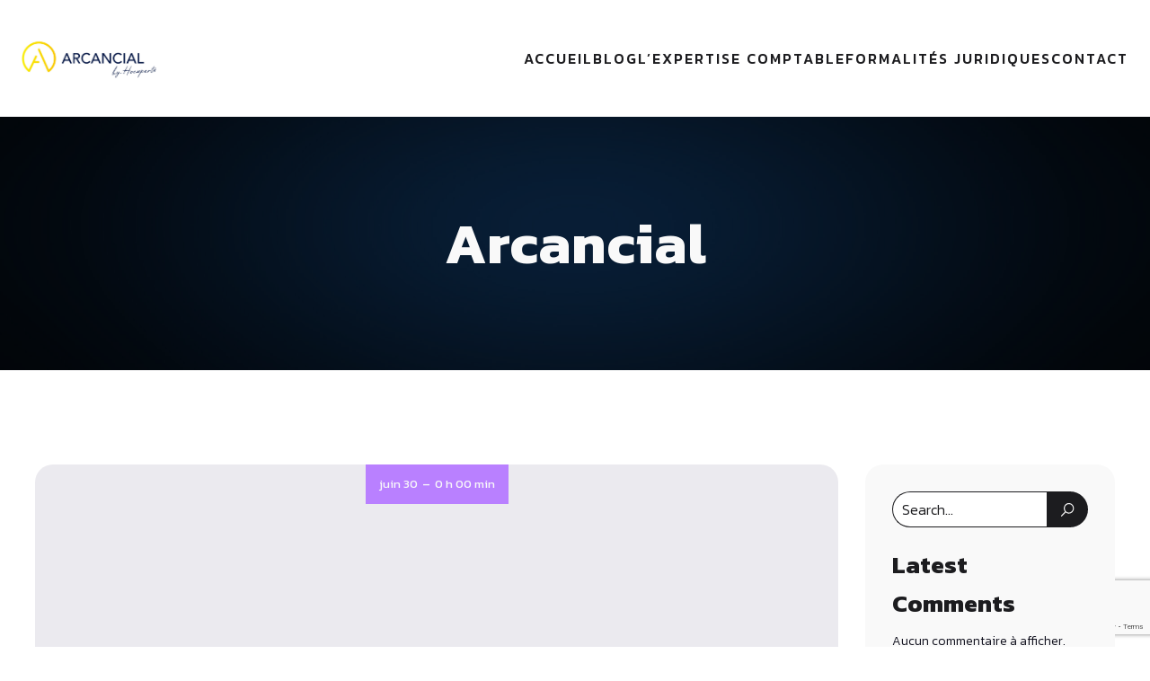

--- FILE ---
content_type: text/html; charset=utf-8
request_url: https://www.google.com/recaptcha/api2/anchor?ar=1&k=6LdpM7cZAAAAAKNglM-9gYJp1buMF-6v1RbfM9xK&co=aHR0cHM6Ly9hcmNhbmNpYWwuZnI6NDQz&hl=en&v=7gg7H51Q-naNfhmCP3_R47ho&size=invisible&anchor-ms=20000&execute-ms=15000&cb=71v7nwccco3
body_size: 46536
content:
<!DOCTYPE HTML><html dir="ltr" lang="en"><head><meta http-equiv="Content-Type" content="text/html; charset=UTF-8">
<meta http-equiv="X-UA-Compatible" content="IE=edge">
<title>reCAPTCHA</title>
<style type="text/css">
/* cyrillic-ext */
@font-face {
  font-family: 'Roboto';
  font-style: normal;
  font-weight: 400;
  font-stretch: 100%;
  src: url(//fonts.gstatic.com/s/roboto/v48/KFO7CnqEu92Fr1ME7kSn66aGLdTylUAMa3GUBHMdazTgWw.woff2) format('woff2');
  unicode-range: U+0460-052F, U+1C80-1C8A, U+20B4, U+2DE0-2DFF, U+A640-A69F, U+FE2E-FE2F;
}
/* cyrillic */
@font-face {
  font-family: 'Roboto';
  font-style: normal;
  font-weight: 400;
  font-stretch: 100%;
  src: url(//fonts.gstatic.com/s/roboto/v48/KFO7CnqEu92Fr1ME7kSn66aGLdTylUAMa3iUBHMdazTgWw.woff2) format('woff2');
  unicode-range: U+0301, U+0400-045F, U+0490-0491, U+04B0-04B1, U+2116;
}
/* greek-ext */
@font-face {
  font-family: 'Roboto';
  font-style: normal;
  font-weight: 400;
  font-stretch: 100%;
  src: url(//fonts.gstatic.com/s/roboto/v48/KFO7CnqEu92Fr1ME7kSn66aGLdTylUAMa3CUBHMdazTgWw.woff2) format('woff2');
  unicode-range: U+1F00-1FFF;
}
/* greek */
@font-face {
  font-family: 'Roboto';
  font-style: normal;
  font-weight: 400;
  font-stretch: 100%;
  src: url(//fonts.gstatic.com/s/roboto/v48/KFO7CnqEu92Fr1ME7kSn66aGLdTylUAMa3-UBHMdazTgWw.woff2) format('woff2');
  unicode-range: U+0370-0377, U+037A-037F, U+0384-038A, U+038C, U+038E-03A1, U+03A3-03FF;
}
/* math */
@font-face {
  font-family: 'Roboto';
  font-style: normal;
  font-weight: 400;
  font-stretch: 100%;
  src: url(//fonts.gstatic.com/s/roboto/v48/KFO7CnqEu92Fr1ME7kSn66aGLdTylUAMawCUBHMdazTgWw.woff2) format('woff2');
  unicode-range: U+0302-0303, U+0305, U+0307-0308, U+0310, U+0312, U+0315, U+031A, U+0326-0327, U+032C, U+032F-0330, U+0332-0333, U+0338, U+033A, U+0346, U+034D, U+0391-03A1, U+03A3-03A9, U+03B1-03C9, U+03D1, U+03D5-03D6, U+03F0-03F1, U+03F4-03F5, U+2016-2017, U+2034-2038, U+203C, U+2040, U+2043, U+2047, U+2050, U+2057, U+205F, U+2070-2071, U+2074-208E, U+2090-209C, U+20D0-20DC, U+20E1, U+20E5-20EF, U+2100-2112, U+2114-2115, U+2117-2121, U+2123-214F, U+2190, U+2192, U+2194-21AE, U+21B0-21E5, U+21F1-21F2, U+21F4-2211, U+2213-2214, U+2216-22FF, U+2308-230B, U+2310, U+2319, U+231C-2321, U+2336-237A, U+237C, U+2395, U+239B-23B7, U+23D0, U+23DC-23E1, U+2474-2475, U+25AF, U+25B3, U+25B7, U+25BD, U+25C1, U+25CA, U+25CC, U+25FB, U+266D-266F, U+27C0-27FF, U+2900-2AFF, U+2B0E-2B11, U+2B30-2B4C, U+2BFE, U+3030, U+FF5B, U+FF5D, U+1D400-1D7FF, U+1EE00-1EEFF;
}
/* symbols */
@font-face {
  font-family: 'Roboto';
  font-style: normal;
  font-weight: 400;
  font-stretch: 100%;
  src: url(//fonts.gstatic.com/s/roboto/v48/KFO7CnqEu92Fr1ME7kSn66aGLdTylUAMaxKUBHMdazTgWw.woff2) format('woff2');
  unicode-range: U+0001-000C, U+000E-001F, U+007F-009F, U+20DD-20E0, U+20E2-20E4, U+2150-218F, U+2190, U+2192, U+2194-2199, U+21AF, U+21E6-21F0, U+21F3, U+2218-2219, U+2299, U+22C4-22C6, U+2300-243F, U+2440-244A, U+2460-24FF, U+25A0-27BF, U+2800-28FF, U+2921-2922, U+2981, U+29BF, U+29EB, U+2B00-2BFF, U+4DC0-4DFF, U+FFF9-FFFB, U+10140-1018E, U+10190-1019C, U+101A0, U+101D0-101FD, U+102E0-102FB, U+10E60-10E7E, U+1D2C0-1D2D3, U+1D2E0-1D37F, U+1F000-1F0FF, U+1F100-1F1AD, U+1F1E6-1F1FF, U+1F30D-1F30F, U+1F315, U+1F31C, U+1F31E, U+1F320-1F32C, U+1F336, U+1F378, U+1F37D, U+1F382, U+1F393-1F39F, U+1F3A7-1F3A8, U+1F3AC-1F3AF, U+1F3C2, U+1F3C4-1F3C6, U+1F3CA-1F3CE, U+1F3D4-1F3E0, U+1F3ED, U+1F3F1-1F3F3, U+1F3F5-1F3F7, U+1F408, U+1F415, U+1F41F, U+1F426, U+1F43F, U+1F441-1F442, U+1F444, U+1F446-1F449, U+1F44C-1F44E, U+1F453, U+1F46A, U+1F47D, U+1F4A3, U+1F4B0, U+1F4B3, U+1F4B9, U+1F4BB, U+1F4BF, U+1F4C8-1F4CB, U+1F4D6, U+1F4DA, U+1F4DF, U+1F4E3-1F4E6, U+1F4EA-1F4ED, U+1F4F7, U+1F4F9-1F4FB, U+1F4FD-1F4FE, U+1F503, U+1F507-1F50B, U+1F50D, U+1F512-1F513, U+1F53E-1F54A, U+1F54F-1F5FA, U+1F610, U+1F650-1F67F, U+1F687, U+1F68D, U+1F691, U+1F694, U+1F698, U+1F6AD, U+1F6B2, U+1F6B9-1F6BA, U+1F6BC, U+1F6C6-1F6CF, U+1F6D3-1F6D7, U+1F6E0-1F6EA, U+1F6F0-1F6F3, U+1F6F7-1F6FC, U+1F700-1F7FF, U+1F800-1F80B, U+1F810-1F847, U+1F850-1F859, U+1F860-1F887, U+1F890-1F8AD, U+1F8B0-1F8BB, U+1F8C0-1F8C1, U+1F900-1F90B, U+1F93B, U+1F946, U+1F984, U+1F996, U+1F9E9, U+1FA00-1FA6F, U+1FA70-1FA7C, U+1FA80-1FA89, U+1FA8F-1FAC6, U+1FACE-1FADC, U+1FADF-1FAE9, U+1FAF0-1FAF8, U+1FB00-1FBFF;
}
/* vietnamese */
@font-face {
  font-family: 'Roboto';
  font-style: normal;
  font-weight: 400;
  font-stretch: 100%;
  src: url(//fonts.gstatic.com/s/roboto/v48/KFO7CnqEu92Fr1ME7kSn66aGLdTylUAMa3OUBHMdazTgWw.woff2) format('woff2');
  unicode-range: U+0102-0103, U+0110-0111, U+0128-0129, U+0168-0169, U+01A0-01A1, U+01AF-01B0, U+0300-0301, U+0303-0304, U+0308-0309, U+0323, U+0329, U+1EA0-1EF9, U+20AB;
}
/* latin-ext */
@font-face {
  font-family: 'Roboto';
  font-style: normal;
  font-weight: 400;
  font-stretch: 100%;
  src: url(//fonts.gstatic.com/s/roboto/v48/KFO7CnqEu92Fr1ME7kSn66aGLdTylUAMa3KUBHMdazTgWw.woff2) format('woff2');
  unicode-range: U+0100-02BA, U+02BD-02C5, U+02C7-02CC, U+02CE-02D7, U+02DD-02FF, U+0304, U+0308, U+0329, U+1D00-1DBF, U+1E00-1E9F, U+1EF2-1EFF, U+2020, U+20A0-20AB, U+20AD-20C0, U+2113, U+2C60-2C7F, U+A720-A7FF;
}
/* latin */
@font-face {
  font-family: 'Roboto';
  font-style: normal;
  font-weight: 400;
  font-stretch: 100%;
  src: url(//fonts.gstatic.com/s/roboto/v48/KFO7CnqEu92Fr1ME7kSn66aGLdTylUAMa3yUBHMdazQ.woff2) format('woff2');
  unicode-range: U+0000-00FF, U+0131, U+0152-0153, U+02BB-02BC, U+02C6, U+02DA, U+02DC, U+0304, U+0308, U+0329, U+2000-206F, U+20AC, U+2122, U+2191, U+2193, U+2212, U+2215, U+FEFF, U+FFFD;
}
/* cyrillic-ext */
@font-face {
  font-family: 'Roboto';
  font-style: normal;
  font-weight: 500;
  font-stretch: 100%;
  src: url(//fonts.gstatic.com/s/roboto/v48/KFO7CnqEu92Fr1ME7kSn66aGLdTylUAMa3GUBHMdazTgWw.woff2) format('woff2');
  unicode-range: U+0460-052F, U+1C80-1C8A, U+20B4, U+2DE0-2DFF, U+A640-A69F, U+FE2E-FE2F;
}
/* cyrillic */
@font-face {
  font-family: 'Roboto';
  font-style: normal;
  font-weight: 500;
  font-stretch: 100%;
  src: url(//fonts.gstatic.com/s/roboto/v48/KFO7CnqEu92Fr1ME7kSn66aGLdTylUAMa3iUBHMdazTgWw.woff2) format('woff2');
  unicode-range: U+0301, U+0400-045F, U+0490-0491, U+04B0-04B1, U+2116;
}
/* greek-ext */
@font-face {
  font-family: 'Roboto';
  font-style: normal;
  font-weight: 500;
  font-stretch: 100%;
  src: url(//fonts.gstatic.com/s/roboto/v48/KFO7CnqEu92Fr1ME7kSn66aGLdTylUAMa3CUBHMdazTgWw.woff2) format('woff2');
  unicode-range: U+1F00-1FFF;
}
/* greek */
@font-face {
  font-family: 'Roboto';
  font-style: normal;
  font-weight: 500;
  font-stretch: 100%;
  src: url(//fonts.gstatic.com/s/roboto/v48/KFO7CnqEu92Fr1ME7kSn66aGLdTylUAMa3-UBHMdazTgWw.woff2) format('woff2');
  unicode-range: U+0370-0377, U+037A-037F, U+0384-038A, U+038C, U+038E-03A1, U+03A3-03FF;
}
/* math */
@font-face {
  font-family: 'Roboto';
  font-style: normal;
  font-weight: 500;
  font-stretch: 100%;
  src: url(//fonts.gstatic.com/s/roboto/v48/KFO7CnqEu92Fr1ME7kSn66aGLdTylUAMawCUBHMdazTgWw.woff2) format('woff2');
  unicode-range: U+0302-0303, U+0305, U+0307-0308, U+0310, U+0312, U+0315, U+031A, U+0326-0327, U+032C, U+032F-0330, U+0332-0333, U+0338, U+033A, U+0346, U+034D, U+0391-03A1, U+03A3-03A9, U+03B1-03C9, U+03D1, U+03D5-03D6, U+03F0-03F1, U+03F4-03F5, U+2016-2017, U+2034-2038, U+203C, U+2040, U+2043, U+2047, U+2050, U+2057, U+205F, U+2070-2071, U+2074-208E, U+2090-209C, U+20D0-20DC, U+20E1, U+20E5-20EF, U+2100-2112, U+2114-2115, U+2117-2121, U+2123-214F, U+2190, U+2192, U+2194-21AE, U+21B0-21E5, U+21F1-21F2, U+21F4-2211, U+2213-2214, U+2216-22FF, U+2308-230B, U+2310, U+2319, U+231C-2321, U+2336-237A, U+237C, U+2395, U+239B-23B7, U+23D0, U+23DC-23E1, U+2474-2475, U+25AF, U+25B3, U+25B7, U+25BD, U+25C1, U+25CA, U+25CC, U+25FB, U+266D-266F, U+27C0-27FF, U+2900-2AFF, U+2B0E-2B11, U+2B30-2B4C, U+2BFE, U+3030, U+FF5B, U+FF5D, U+1D400-1D7FF, U+1EE00-1EEFF;
}
/* symbols */
@font-face {
  font-family: 'Roboto';
  font-style: normal;
  font-weight: 500;
  font-stretch: 100%;
  src: url(//fonts.gstatic.com/s/roboto/v48/KFO7CnqEu92Fr1ME7kSn66aGLdTylUAMaxKUBHMdazTgWw.woff2) format('woff2');
  unicode-range: U+0001-000C, U+000E-001F, U+007F-009F, U+20DD-20E0, U+20E2-20E4, U+2150-218F, U+2190, U+2192, U+2194-2199, U+21AF, U+21E6-21F0, U+21F3, U+2218-2219, U+2299, U+22C4-22C6, U+2300-243F, U+2440-244A, U+2460-24FF, U+25A0-27BF, U+2800-28FF, U+2921-2922, U+2981, U+29BF, U+29EB, U+2B00-2BFF, U+4DC0-4DFF, U+FFF9-FFFB, U+10140-1018E, U+10190-1019C, U+101A0, U+101D0-101FD, U+102E0-102FB, U+10E60-10E7E, U+1D2C0-1D2D3, U+1D2E0-1D37F, U+1F000-1F0FF, U+1F100-1F1AD, U+1F1E6-1F1FF, U+1F30D-1F30F, U+1F315, U+1F31C, U+1F31E, U+1F320-1F32C, U+1F336, U+1F378, U+1F37D, U+1F382, U+1F393-1F39F, U+1F3A7-1F3A8, U+1F3AC-1F3AF, U+1F3C2, U+1F3C4-1F3C6, U+1F3CA-1F3CE, U+1F3D4-1F3E0, U+1F3ED, U+1F3F1-1F3F3, U+1F3F5-1F3F7, U+1F408, U+1F415, U+1F41F, U+1F426, U+1F43F, U+1F441-1F442, U+1F444, U+1F446-1F449, U+1F44C-1F44E, U+1F453, U+1F46A, U+1F47D, U+1F4A3, U+1F4B0, U+1F4B3, U+1F4B9, U+1F4BB, U+1F4BF, U+1F4C8-1F4CB, U+1F4D6, U+1F4DA, U+1F4DF, U+1F4E3-1F4E6, U+1F4EA-1F4ED, U+1F4F7, U+1F4F9-1F4FB, U+1F4FD-1F4FE, U+1F503, U+1F507-1F50B, U+1F50D, U+1F512-1F513, U+1F53E-1F54A, U+1F54F-1F5FA, U+1F610, U+1F650-1F67F, U+1F687, U+1F68D, U+1F691, U+1F694, U+1F698, U+1F6AD, U+1F6B2, U+1F6B9-1F6BA, U+1F6BC, U+1F6C6-1F6CF, U+1F6D3-1F6D7, U+1F6E0-1F6EA, U+1F6F0-1F6F3, U+1F6F7-1F6FC, U+1F700-1F7FF, U+1F800-1F80B, U+1F810-1F847, U+1F850-1F859, U+1F860-1F887, U+1F890-1F8AD, U+1F8B0-1F8BB, U+1F8C0-1F8C1, U+1F900-1F90B, U+1F93B, U+1F946, U+1F984, U+1F996, U+1F9E9, U+1FA00-1FA6F, U+1FA70-1FA7C, U+1FA80-1FA89, U+1FA8F-1FAC6, U+1FACE-1FADC, U+1FADF-1FAE9, U+1FAF0-1FAF8, U+1FB00-1FBFF;
}
/* vietnamese */
@font-face {
  font-family: 'Roboto';
  font-style: normal;
  font-weight: 500;
  font-stretch: 100%;
  src: url(//fonts.gstatic.com/s/roboto/v48/KFO7CnqEu92Fr1ME7kSn66aGLdTylUAMa3OUBHMdazTgWw.woff2) format('woff2');
  unicode-range: U+0102-0103, U+0110-0111, U+0128-0129, U+0168-0169, U+01A0-01A1, U+01AF-01B0, U+0300-0301, U+0303-0304, U+0308-0309, U+0323, U+0329, U+1EA0-1EF9, U+20AB;
}
/* latin-ext */
@font-face {
  font-family: 'Roboto';
  font-style: normal;
  font-weight: 500;
  font-stretch: 100%;
  src: url(//fonts.gstatic.com/s/roboto/v48/KFO7CnqEu92Fr1ME7kSn66aGLdTylUAMa3KUBHMdazTgWw.woff2) format('woff2');
  unicode-range: U+0100-02BA, U+02BD-02C5, U+02C7-02CC, U+02CE-02D7, U+02DD-02FF, U+0304, U+0308, U+0329, U+1D00-1DBF, U+1E00-1E9F, U+1EF2-1EFF, U+2020, U+20A0-20AB, U+20AD-20C0, U+2113, U+2C60-2C7F, U+A720-A7FF;
}
/* latin */
@font-face {
  font-family: 'Roboto';
  font-style: normal;
  font-weight: 500;
  font-stretch: 100%;
  src: url(//fonts.gstatic.com/s/roboto/v48/KFO7CnqEu92Fr1ME7kSn66aGLdTylUAMa3yUBHMdazQ.woff2) format('woff2');
  unicode-range: U+0000-00FF, U+0131, U+0152-0153, U+02BB-02BC, U+02C6, U+02DA, U+02DC, U+0304, U+0308, U+0329, U+2000-206F, U+20AC, U+2122, U+2191, U+2193, U+2212, U+2215, U+FEFF, U+FFFD;
}
/* cyrillic-ext */
@font-face {
  font-family: 'Roboto';
  font-style: normal;
  font-weight: 900;
  font-stretch: 100%;
  src: url(//fonts.gstatic.com/s/roboto/v48/KFO7CnqEu92Fr1ME7kSn66aGLdTylUAMa3GUBHMdazTgWw.woff2) format('woff2');
  unicode-range: U+0460-052F, U+1C80-1C8A, U+20B4, U+2DE0-2DFF, U+A640-A69F, U+FE2E-FE2F;
}
/* cyrillic */
@font-face {
  font-family: 'Roboto';
  font-style: normal;
  font-weight: 900;
  font-stretch: 100%;
  src: url(//fonts.gstatic.com/s/roboto/v48/KFO7CnqEu92Fr1ME7kSn66aGLdTylUAMa3iUBHMdazTgWw.woff2) format('woff2');
  unicode-range: U+0301, U+0400-045F, U+0490-0491, U+04B0-04B1, U+2116;
}
/* greek-ext */
@font-face {
  font-family: 'Roboto';
  font-style: normal;
  font-weight: 900;
  font-stretch: 100%;
  src: url(//fonts.gstatic.com/s/roboto/v48/KFO7CnqEu92Fr1ME7kSn66aGLdTylUAMa3CUBHMdazTgWw.woff2) format('woff2');
  unicode-range: U+1F00-1FFF;
}
/* greek */
@font-face {
  font-family: 'Roboto';
  font-style: normal;
  font-weight: 900;
  font-stretch: 100%;
  src: url(//fonts.gstatic.com/s/roboto/v48/KFO7CnqEu92Fr1ME7kSn66aGLdTylUAMa3-UBHMdazTgWw.woff2) format('woff2');
  unicode-range: U+0370-0377, U+037A-037F, U+0384-038A, U+038C, U+038E-03A1, U+03A3-03FF;
}
/* math */
@font-face {
  font-family: 'Roboto';
  font-style: normal;
  font-weight: 900;
  font-stretch: 100%;
  src: url(//fonts.gstatic.com/s/roboto/v48/KFO7CnqEu92Fr1ME7kSn66aGLdTylUAMawCUBHMdazTgWw.woff2) format('woff2');
  unicode-range: U+0302-0303, U+0305, U+0307-0308, U+0310, U+0312, U+0315, U+031A, U+0326-0327, U+032C, U+032F-0330, U+0332-0333, U+0338, U+033A, U+0346, U+034D, U+0391-03A1, U+03A3-03A9, U+03B1-03C9, U+03D1, U+03D5-03D6, U+03F0-03F1, U+03F4-03F5, U+2016-2017, U+2034-2038, U+203C, U+2040, U+2043, U+2047, U+2050, U+2057, U+205F, U+2070-2071, U+2074-208E, U+2090-209C, U+20D0-20DC, U+20E1, U+20E5-20EF, U+2100-2112, U+2114-2115, U+2117-2121, U+2123-214F, U+2190, U+2192, U+2194-21AE, U+21B0-21E5, U+21F1-21F2, U+21F4-2211, U+2213-2214, U+2216-22FF, U+2308-230B, U+2310, U+2319, U+231C-2321, U+2336-237A, U+237C, U+2395, U+239B-23B7, U+23D0, U+23DC-23E1, U+2474-2475, U+25AF, U+25B3, U+25B7, U+25BD, U+25C1, U+25CA, U+25CC, U+25FB, U+266D-266F, U+27C0-27FF, U+2900-2AFF, U+2B0E-2B11, U+2B30-2B4C, U+2BFE, U+3030, U+FF5B, U+FF5D, U+1D400-1D7FF, U+1EE00-1EEFF;
}
/* symbols */
@font-face {
  font-family: 'Roboto';
  font-style: normal;
  font-weight: 900;
  font-stretch: 100%;
  src: url(//fonts.gstatic.com/s/roboto/v48/KFO7CnqEu92Fr1ME7kSn66aGLdTylUAMaxKUBHMdazTgWw.woff2) format('woff2');
  unicode-range: U+0001-000C, U+000E-001F, U+007F-009F, U+20DD-20E0, U+20E2-20E4, U+2150-218F, U+2190, U+2192, U+2194-2199, U+21AF, U+21E6-21F0, U+21F3, U+2218-2219, U+2299, U+22C4-22C6, U+2300-243F, U+2440-244A, U+2460-24FF, U+25A0-27BF, U+2800-28FF, U+2921-2922, U+2981, U+29BF, U+29EB, U+2B00-2BFF, U+4DC0-4DFF, U+FFF9-FFFB, U+10140-1018E, U+10190-1019C, U+101A0, U+101D0-101FD, U+102E0-102FB, U+10E60-10E7E, U+1D2C0-1D2D3, U+1D2E0-1D37F, U+1F000-1F0FF, U+1F100-1F1AD, U+1F1E6-1F1FF, U+1F30D-1F30F, U+1F315, U+1F31C, U+1F31E, U+1F320-1F32C, U+1F336, U+1F378, U+1F37D, U+1F382, U+1F393-1F39F, U+1F3A7-1F3A8, U+1F3AC-1F3AF, U+1F3C2, U+1F3C4-1F3C6, U+1F3CA-1F3CE, U+1F3D4-1F3E0, U+1F3ED, U+1F3F1-1F3F3, U+1F3F5-1F3F7, U+1F408, U+1F415, U+1F41F, U+1F426, U+1F43F, U+1F441-1F442, U+1F444, U+1F446-1F449, U+1F44C-1F44E, U+1F453, U+1F46A, U+1F47D, U+1F4A3, U+1F4B0, U+1F4B3, U+1F4B9, U+1F4BB, U+1F4BF, U+1F4C8-1F4CB, U+1F4D6, U+1F4DA, U+1F4DF, U+1F4E3-1F4E6, U+1F4EA-1F4ED, U+1F4F7, U+1F4F9-1F4FB, U+1F4FD-1F4FE, U+1F503, U+1F507-1F50B, U+1F50D, U+1F512-1F513, U+1F53E-1F54A, U+1F54F-1F5FA, U+1F610, U+1F650-1F67F, U+1F687, U+1F68D, U+1F691, U+1F694, U+1F698, U+1F6AD, U+1F6B2, U+1F6B9-1F6BA, U+1F6BC, U+1F6C6-1F6CF, U+1F6D3-1F6D7, U+1F6E0-1F6EA, U+1F6F0-1F6F3, U+1F6F7-1F6FC, U+1F700-1F7FF, U+1F800-1F80B, U+1F810-1F847, U+1F850-1F859, U+1F860-1F887, U+1F890-1F8AD, U+1F8B0-1F8BB, U+1F8C0-1F8C1, U+1F900-1F90B, U+1F93B, U+1F946, U+1F984, U+1F996, U+1F9E9, U+1FA00-1FA6F, U+1FA70-1FA7C, U+1FA80-1FA89, U+1FA8F-1FAC6, U+1FACE-1FADC, U+1FADF-1FAE9, U+1FAF0-1FAF8, U+1FB00-1FBFF;
}
/* vietnamese */
@font-face {
  font-family: 'Roboto';
  font-style: normal;
  font-weight: 900;
  font-stretch: 100%;
  src: url(//fonts.gstatic.com/s/roboto/v48/KFO7CnqEu92Fr1ME7kSn66aGLdTylUAMa3OUBHMdazTgWw.woff2) format('woff2');
  unicode-range: U+0102-0103, U+0110-0111, U+0128-0129, U+0168-0169, U+01A0-01A1, U+01AF-01B0, U+0300-0301, U+0303-0304, U+0308-0309, U+0323, U+0329, U+1EA0-1EF9, U+20AB;
}
/* latin-ext */
@font-face {
  font-family: 'Roboto';
  font-style: normal;
  font-weight: 900;
  font-stretch: 100%;
  src: url(//fonts.gstatic.com/s/roboto/v48/KFO7CnqEu92Fr1ME7kSn66aGLdTylUAMa3KUBHMdazTgWw.woff2) format('woff2');
  unicode-range: U+0100-02BA, U+02BD-02C5, U+02C7-02CC, U+02CE-02D7, U+02DD-02FF, U+0304, U+0308, U+0329, U+1D00-1DBF, U+1E00-1E9F, U+1EF2-1EFF, U+2020, U+20A0-20AB, U+20AD-20C0, U+2113, U+2C60-2C7F, U+A720-A7FF;
}
/* latin */
@font-face {
  font-family: 'Roboto';
  font-style: normal;
  font-weight: 900;
  font-stretch: 100%;
  src: url(//fonts.gstatic.com/s/roboto/v48/KFO7CnqEu92Fr1ME7kSn66aGLdTylUAMa3yUBHMdazQ.woff2) format('woff2');
  unicode-range: U+0000-00FF, U+0131, U+0152-0153, U+02BB-02BC, U+02C6, U+02DA, U+02DC, U+0304, U+0308, U+0329, U+2000-206F, U+20AC, U+2122, U+2191, U+2193, U+2212, U+2215, U+FEFF, U+FFFD;
}

</style>
<link rel="stylesheet" type="text/css" href="https://www.gstatic.com/recaptcha/releases/7gg7H51Q-naNfhmCP3_R47ho/styles__ltr.css">
<script nonce="UQJ6KocymUjGPhuTXlf4NA" type="text/javascript">window['__recaptcha_api'] = 'https://www.google.com/recaptcha/api2/';</script>
<script type="text/javascript" src="https://www.gstatic.com/recaptcha/releases/7gg7H51Q-naNfhmCP3_R47ho/recaptcha__en.js" nonce="UQJ6KocymUjGPhuTXlf4NA">
      
    </script></head>
<body><div id="rc-anchor-alert" class="rc-anchor-alert"></div>
<input type="hidden" id="recaptcha-token" value="[base64]">
<script type="text/javascript" nonce="UQJ6KocymUjGPhuTXlf4NA">
      recaptcha.anchor.Main.init("[\x22ainput\x22,[\x22bgdata\x22,\x22\x22,\[base64]/[base64]/[base64]/[base64]/[base64]/[base64]/[base64]/[base64]/[base64]/[base64]/[base64]/[base64]/[base64]/[base64]\\u003d\x22,\[base64]\\u003d\\u003d\x22,\x22I2BeHsOKMFHCkMKQwrTCvcO0R8KzwpLDhUvDnsKWwqPDvHNmw4rCvMKlIsOeEMOYRHRDFsK3YxtbNijCnGttw6B8GxlwOMO8w5/Dj0PDn0TDmMOTPMOWaMOSwoPCpMK9wpHCjjcAw5J+w60lQFMMwrbDr8K1J0YNbsONwopodcK3woPCoy7DhsKmMMKdaMKyasKFScKVw6djwqJdw687w74KwpEFaTHDiQnCk350w749w54hIj/CmsKXwozCvsOyJnrDuQvDqsK7wqjCuhdbw6rDicKJNcKNSMO6wrLDtWNDwqPCuAfDjMOmwoTCncKDIMKiMiMRw4DClEtGwpgZwpNiK2JJcmPDgMOYwoBRRwZFw7/CqDTDviDDgR4CLkVOMxABwqxAw5fCusOewrnCj8K7XsO7w4cVwpkrwqERwp3DjMOZwpzDhcK/LsKZKA8lX2R+T8OUw4hBw6MiwoIOwqDCgzcwfFJracKbD8KWVEzCjMOjVH50wqvClcOXwqLCpG/DhWfCicO/wovCtMK8w50vwp3DscOAw4rCvg5CKMKewqTDicK/w5IWdsOpw5PCpMOewpAtNMOZAizCi3siwqzCtsOlPEvDgDNGw6xIUDpMT3bClMOUfQcTw4dlwp04YBx5ekUUw7zDsMKMwpxxwpYpJnsfccKBCAh8CcKHwoPCgcKqbMOoccO/w67CpMKlAsO/AsKuw74/wqowwqPClsK3w6oEwqp6w5DDvMKNM8KPeMKlRzjDr8Kpw7AhAWHCssOAO3PDvzbDpmzCuXw0Sy/CpwfDuXddL1hpR8O8UMObw4J7E3XCqzhSF8KyTRJEwqslw4LDqsKoIMK+wqzCosKOw5diw6h/AcKCJ0bDo8OcQcOaw5rDnxnCt8O7wqMyNcOxCjrCtcO/[base64]/VENUD8KJw6ImMlTDrcKbwpo/[base64]/Drn7DosKgGMOcOsOBWHpUwqpjcQ5GUE9lw4Azw7vDqcK+DcK4wqPDpnrCosOAAMOBw5N2w6E6wpAOdGgpTS3DhR03UcKrwrd9RhHDs8OHYF92w5hXdMOiQsOAUisJw4MZdMOZw6DCoMKwTxTCpcKYAlk8w49uBDt7QMKLwpTClGFRF8O6w5fCnMKVwpnDiFrCqcK/w6HDrMO7UcOHwrfDlsOjEMKuwrvDn8ONwoBNSMOJwrQZw6DCpRp9wp0Rw64DwogaaC7CnhJVwq0TMcO3XsO3S8K9w7ZIOMKqZcKBwpvCoMOGQ8Kmw4XCjhtobS/CoynDsy7CuMKtwqlKwpUDwrcaOMKqwoJCw4J9CB3CmMO6wr/CqsOzwq/Do8Ozwp3DsULCucKHw6B+w4gQw5PDuELCnQfCkDpRasO/[base64]/[base64]/DgMO9WlltHUQOUsKMTcKbIzdYYA3Cs8KacsKjKHJWbBILYwsYw6LDjRMiL8Kpw7bDsiHCui4HwpwPwrNJLFU4w47CunDCqw3DtsKDw5tow5o2V8O9w48HwpTCk8KPFnrDtsO/aMKnH8KCw4LDjsOBw7bCqzjDhBgNIjnCgQ1rLV/ClcOGw4UawpvDncKXwoDDoSMewo48HXLDgw0PwrfDqxrDi2hAwpbDg3PDoy/CncKTw6whA8O0CMK3w7/DkMKpWUMvw53Dt8OfCBs6Z8OxUz/[base64]/w7zCqgE9wozCkMOZfMKLw7c+KcOINMOPI8OYMsOzwoTDnQ3DrsKcKsKxYTfCjALDoG4jwqxCw6DDnS/CvlbCjsK5a8OfVxbDq8OnL8K0aMOyOl/ChsOTwrvCoV97O8KiG8Kqw4fCgybDq8Obw47Cl8KZZ8O8w5PChsOVwrLDlzATQ8KJbcOVXQ4USsK5ShnDmTnDhcKoV8K7Z8KLwpDCoMKgDirCucO7wp7CtCAAw53CtlIXbMOYWWRvwo7DtxfDncKRw6HCusOIw4MKC8O9wpnCjcKrF8OmwoZ8wq/Dn8KVwpzCs8K6FQcZwpR0NlbDmF7CrFTCnTrDqG7CrMOGZiAmw6PDqFzDt0BvSxzCiMO6N8ObwrnDtMKXGcORw6/Dj8Oxw5BRXHIibmg9Fgoow4jCjsOCwrvDqDIPZw8XwpXCgyVyS8OqfGxZbsOECVMZVg/Cm8ODwoEJd1zDtWvDh1PCkMOKV8ODw4sRZsOrw4vDtn3CqhbCpj/Dj8K6FkkQwrJ7w4TCn3XDiB0rwoZMNAYIV8K/MMOiw7rCg8OFRAbDlsKcTcKAwpEME8OUw58yw7nCjjshRcO6YFBcYcOKwqFdw5TCuB/[base64]/ClMKHw6AlWMKJYjnCqcOkKTbCocKnwrnCjmvCu8O0IwgAH8OTw7nDsSkpw4HCtMOZUcOpw4VsBcKvU3bCpMKtwqLDuyjClgFtwpwsel1+wqvCoxNGw69Ew7HChsKvw7DDvMOsLxUjwrU/wpZmNcKZYVHCvwHCsS9gwq7DocOfIsK7OHxqwqJWw6fCjAQULD0GJG59wqPChcKSDcOJwrbCj8KsLQBjDzlHC0fDh1DDp8ObTCrDl8OJScOxQ8O4w4kYw6Ixwo3Cu3Q9I8OCwqcUVsOCw73Cq8OSC8KyARfCrcKpcwjCnMO7CcOlw5XDtGrCu8Onw7zDqGjCsw/[base64]/Dk1tmCcKIHT0YVmLDgiUzHUXDiALDhMORw5vCq1F/wpfCh2MIXntjVcOVwqwtwpJ/w4FSeGHCiGl0wpVEVh7ClgrDs0LDiMOfw5nDgB81P8O0wobDjcOXG1hPXUNnw5U8ZsONwr/Cq0ZiwqRQbTVNw5d8w47Dmj8oJhl0w4xNNsOVWcK1wrrDgcOKw6FEw47CsDbDlcOCwo8iP8K5woVOw4d7ZWJtw7xQacKbGBvCq8OOL8OIT8K4CMOyA8OYWz7Co8OaFMO0w6UZJwglw4rChB/CpizDgcOKO2HDtGc0woRaLcOrwrE7w65jbMKpK8O9BAMZPAoDw4EEw4/[base64]/wqBuYmXDqBLDuBvDng/[base64]/[base64]/w4hofMKswptOwrQ7A8K0BgjDjcKHw63DgcOPwrPDsgUiw4E7D8OJw7LDvTDDisO3D8Oyw6BNw5l8w7JlwolRaXvDvmxYw6sDc8Osw6teIMKcScKYEh8bwoPDk1fCuA7CiXDCkz/[base64]/CokgSw5Y0w4DDuD3Dp3dQUMOLQGjDi8OJWgDDjTY+LcKnw47Dl8KnUcK3G01Cw4tPZsKGw73Cm8Kyw5bCs8K2QTAwwrrDhg9bCMKOw47Co1ooDmvCm8K0w4QUwpDDpwVtW8KHwobCkWbDs2dPw5/[base64]/DlcOmeQLDgMOewqbCtcOtXgDCikfCgH4awqDClcKgIMKNbcOfw4FdwqfDv8OuwqA7w6zCrMKawqTCnD3DuVRLccOowpkUCi3ChcK/w7LDmsOIworDmArCt8OHwonDoQ/[base64]/CoFfCvT/Dt1vDs8K8woEzw5fDhsOLwqwKfyp1WcKgbFlUworCrz4qWwcmG8OiUcORw4zDpQY5w4LDhwJFwrnChcOzwo8Gwo/CkC7DmGnDrcKVZ8KyB8Opwq8rwqJ9wofCiMOZXQNKcyTDksKxw41tw4vCiiAVw7w/GsKCwqLDi8KiGMKjwqbDocKKw6E9wo98FXtBwrVABlHCrlzDgcOfFU7DimLDqB5mD8KjwqDDo3Avw5LCmcKyLXlJw5XDlsOweMKNcA/DlgjCkhEVwr9SfSjChsOrw4gjY17DrRTDiMOgL1rDgMKwERBzAcKvKShnwrHDg8OBQWUQwoJxSwYiw6YyDQfDnMKOw6IpNcOcw6vCjMObAFfCuMOjw67Dp0/[base64]/DoMO/XcOgfMKSVUnDisKPw6DCq8O5WsKiw5DDgcOHfMOOBcKbCMOkw71xcMKcAsO6w6bCvMKLwpoXw7ZdwrkowoU8w4/Di8Kdw6XChMK1QAUMGg1SQmdYwqsEw6vDnsO9w5XCpxzCpcOvcWoZwq5vcUIpw4h4cGTDgGzClxk6wrZQw5UWw4RRw6M2w73DiBFXLMO7w4TCtXxqwqvDiTbDi8K5e8Onw7fCl8K1w7bDssKew7fDmBrCumB/[base64]/C2DDo8KDwqwRwrU4S8Oywr/DlMOwwrnCqg1RwpnCksKmM8Ocwq/Cj8KAw7hbwo3CksKzw71AwrTCtMO9w415w4XCsTMZwoHCvMK0w4dNw7cgw6w2DcOscBHDlHjDosKpwoABwrbDlcKqc3nCo8Kvw6nCq3d7KMK6woUuwoXCrMO2KsKCM2fDhifCpj3CjEMlN8OXY1XCs8OywolQwoJFd8OZwp/DuC7DrsK5d07CtXRhAMKXRcODMG7CoULCq0TDqwR3J8K8w6PDq3hzAj9AWhhmR2tyw4J2CQLDu3zDlsKgw7/CtD8fcXrDiwFmDlvCjMKhw4Z4S8KpeXgQwoRlW1pfw6nDv8Opw6zDuAMnwqRaXjkUwqZ8w5rCoBJIwpwNGcKLwofCksOgw4sVw5dpBcOrwqjDhcKhG8K7wqLDmHzDjjDCmsKfwqLDvhc3Ait5wpzDtwPDiMOXPjnDsntWw7jDk1vChy8Kwpdfwp7DkMKjwqs1wp3Dsz/Cp8O7w74lPSYZwo8CEMKQw7zCq23DoVvCtxPDrcOrw7lVw5PDrsKiwr/CrAw3asOJwqPDrcKqwpQBPUfDqsOKwpoXXsKSw7jChsO/w7/Cs8Kmw63Cni/DhMKWw5A+w4FJw6cwKsO/aMKOwqNgL8KSw4jCg8O1w7YUSUEYegbDs1TCulTDv07CkU4BVsKLdMOwZ8KfZnNsw5QKLRzCji7ClsOlMsK0w5XCoUFRwqVtBcOHBcK2wrBPasKvSsKZOApow7xZWyZqX8O4wp/CnCTDtnUKw5bDt8KaOsOcwoXDgHLChcKMe8KlDCVHOsKwfSxXwpsZwrAqw4hRwrtmw7gOXcKnwr0nw6rCgsOJw6N2w7bCpEEGb8KNQMOBIMKUw5/Du08JUMKcMMKgfX7Cj3jDml7DqANDa0zDqx41w5TDjmvCq2gGYsKRw5nDgcO0w73Coy9YA8OcTzUVw6h3w6zDmxDDqsK9w5o7woHDrMOlfsOMEcO/FcKyTMOQwp05ZsODEHEfesKEw7LCp8O8wqHCusKzw5PCncOWGkl8O3nCi8O3S3VIby85Wjlsw6fCrcKRQlTCtMOENVDCm1tRwqoQw6zCo8KCw7lWDMOuwrMUbyvCmcOOwpRUIh7Dsnlyw7LCiMOsw6nCuy7DtnDDncK/wr1ew6kdTjMfw4nCvCLCgMK5wqhMw6LCpcOcRsOzwpNuwoJPwpLDnVrDt8OoMFXDosOQw5LDl8OuQ8KKw4duwpIiMEQhERN7AU3DtW0tw5Z5wrXDlcKuwpvCsMOVKcKyw60UYsKzBsOmw43CnnYTJhvCuGPDr0LDlcKcw5DDjsOjw4pYw4YRXizDjRXCpnnCtT/[base64]/DkMKTw6HDvWHDsWnCj8K6w405w5vDv2VzCcOqw7Emw73ChhPDkgHDi8Otw63CtCTClcO+w4DDlWHDlsOUw6/[base64]/w6XDnz7CtMKaOCrCpRfCjTPDmhNIOcKMwrbCpjHCj0QYRwrDqxovw6rDhMOsIX4bw4xUw5Ucw6jDr8OLw50XwqYwwo/DjsKhcsK2VMOmJ8KIwofDvsKxwrMUBsOpc0Uuw6XCp8KjNlNcVid9f09xw7LCjWw1WisGSHjDhwvCiVDCg3cXwozCvTsWw5DDkSTCgMObw4M4aksfE8KjY2nCocKwwq4ZNQ7CuFgWw5/[base64]/DvMKUNCJybMKFEHVmw6I/worDuhcLO8KNw4Y4DGl5JClYMGs9w6oXT8O0HcOWHgDCtsOWWnLDpAzCgcKrdMObFHwOVcObw5pfbMOpdRrDpMODJcOaw4RqwrNuHVPCrcKBSsKCak/CicKXw5sxw70Zw4PCjsO4w7lTZ3gcU8KBw5IfCMOVwp42woRbwrdOLcKgRl7CjcOefsKyRMKhIRjCiMKWwpLDisO5WFhsw7fDngQBLS/ChXvDogtFw4bDmC7CqyI+ajvCukJmw5rDtsOfw5/DtAITw4/CpcOcw6DDrH40OsKywodQwptwAcOwIRvCssO6PsK7VFbCucKjwqMiwp8vGMKBwpbCqxIaw4vDocKULSXCsREcw4lQw4nDj8Obw4EwwrLCkUYRwpwRw68oRirCoMOYDcOLGsO+KsKIYMKQAm1lLiJMSTHCisO7w4/Cm1F/wpJFwoHDn8Oxc8KPwonCgg8TwoEjWWXCg37DnSwJwq8XKQXCsDQ6wooUw79CG8OfYnoPw4cVSsOOK2wbw75Jw4HCsExJwqNww4Izw6LDhzYPLEtMZsKzWsKOaMOsW1JQf8OnwoHDrsOlw5swCMOmE8K8w4bCtsOANcOTw5nDt1F/J8K6f2QOcMKCwqZRZl3DksKrwoRSY2Jtwq1IK8O1wpFEacOawrjDtj8GZF9Bwpcgw44aD24ZYMOyRsKDHEnDjcOvwo/CjUwIMMK7WAEfwrHDusOpb8KEeMKGwoFzwqTCsBM8wqs/[base64]/wpjCnMKywqzCj0/CjT/DqF58W8OVYsO0woFMw7bDpzDCp8OXSMKcwp0JZDQ0w682wrM4Z8K9w7AoNi8nw6fDjlQvY8O6e3HClAR3wrgZZAnDhMKMWcKXw6PDgHEVw7DDtsKiSVLCmA99w78SQsKoa8OYUylmG8Kow7zDjcOTeix4ZgwRwpHCpSfCnx/Ds8O0SS8+HcKiBsOswqhpB8OGw4rCsgHDuA/[base64]/[base64]/DoVx6d8KnJsO7w5ZfRDZ7wqIuw4DCs8OLRVnDnMOYLcOgIMO/w5jDhwpfQMKTwpZ0FH/CiALCvXTDkcKkwphyKkjCocK6wozCqUF/WsO7w5/[base64]/Cg1jCgcOZeTzDlcKNC19Cw5vCrsKvw4RpDcKLwqELw7ohw74uExYxSMO3wqoNw5zCl13Do8KSHA/CoAPDmMKcwpp4QkhzAT3CvMOzWsKYY8K+dcOjw5oTwqDCtsOuLMOWwoF5EsOxNG7DiR9lwojCssODw6lSw4LCrcKIw6YbecKfacKNTsOgdMOxHB/[base64]/[base64]/OMOrw7pZwpB1HMKAwo/DpMOaw7gVw7/CsSpOOBXChMOAw6gPVMK9w5DDm8KWwrbCtk4zw4hIfCgDbCQOw5xWwqduw4lUYMKDKcOKw5rDokhBL8Opw6/DtcO1ZVRpw6/DpHLDjlDCrhfCm8OPJi0HFMKNTMOpw64cw7fCi2jDl8OEwq/[base64]/CtVw0wqprV8KteTDDpnnCucO5wq/DisKNW8OiwpYywpXCuMKTwqdrJ8OpwrLCrMKHAMO0WSbDjcOGLSrDtWh/G8KjwpjDhsOCaMKpRcKswpbCpW/DrRLDpSDCm13ClcOnA2kFw7FGwrLDksOjEyzDv2PCtHgMw4XCr8OLb8K0wp0Yw6ZRwqfCs8OpfcOXIEPClMKrw7DDmDDCpm3CqMKRw5J3C8O7S1FAWcK3O8KwAcK1KlAzHcK2wpgpE2PCksKFaMOMw6ovwoA/aG15w6lVwrbDlsKWNcKpwrMUwrXDn8K9wpbDn2QaW8KIwovDs0jDi8Ohw7cQw4FRwo/ClcOJw5DDjDh4w4RgwoAXw6rCiQXCm1pqQ3d1FMKNw6crb8Olw67DsHLDq8OYw5ARY8KidWzCocKkLjYzCi8Swr4+wr1ra07DicO0dGvDnsKTL1QIwrJpLcOgw7rCiyrCpXvCim/Dg8KAwoXCucK+Q8ODSE3Cqytpw4FIN8OYwrgawrEoV8ObWgXCqMOKP8K3w5PDr8O9VgUmVcKkwqrDjzBQwoHCpRzCn8OQHcKBNhHDqEbCpirCmMK/MUbDt1Zpw5RzGndPJcOCw4dFAsKqw5rCrWzCinXDuMKlw6fCpQNzw4zDkQF4NsOUwq3DqTHCsBV/w5LDjFAuwq/Cl8KBY8OIT8O1w4HCjW5UdjHCullcwrQ0SQLCnzUTwq3Ci8O9YWsswqJawrRjwr4lw7QoHsOxW8OXwqZLwqITck3DnmQFJMOHwrHCvBJ0wpk+wo/[base64]/[base64]/[base64]/cWbDqMOjwr/[base64]/DmcOjTcOiQMOyGsKneSgJXW1Rw5TChMOIHHx8w7TDl0LCpsOqw6PDrR3Do2Alw4F3wpUlLcKpwoPDmWoLwrvDnmXCl8KtKcOxw6x/F8KzZw1jC8KCw7diwrLDjBrDlsOJw4TDkMK+wrElw6vCtXrDksK0HcKFw4vDnMOWwrvCpnXCmQBCKBPDqiMsw5dLw4/[base64]/DkEzDskTCnjJXKyvCqcKmBcOQwqPClsO/ei4RwobDusOZwowTWhQ1HMKRwphqBcOUw5lJw5TChsKJHkQFwpfDvAUow7/Dv3FMwo8EwqVwMGjCs8O/wqXCm8KlWTzCrAHCvsKVG8OawqtNYEXClnvDok5QEcO4w7J1VcKQMgbChVTDqxhVw4dDLw/DqMKkwrIpwr7DlEPDk0cvNwZkDcOtQzELw5NmccO2w65jwoF1EhILw6gOw4LDm8OkbMOHw7bCmm/DjlgAGwLCsMKQK2hBworCiGTChMOQwotSTS3DicKvOWvCsMOTIFgZbsKpd8O0w4NIZXbCt8OZw7DDjXXCt8Otc8ObWsKlc8KjWXJ/IMKxwobDiUkBwoUeJkbDkw3CrDjCusOpUgJHw4/ClsOJwrjCu8K7wpl8wqxow4Edw6sywrgywpjCjsKpwqtBw4U8T2XDiMKNw6QVw7B3w6NZYsOoN8KkwrvCscOxw6opckTDrMO3w7rCg1LDvcK8w4rDlsOhwpgkasOuRcOzXMKhbMKuwqwyZcO/ex9Hw6zDigoAw5pgw5XDrTDDtMOXZcOkEBTDusKhw73DmzkCwps5KDgOw5Q+fsK4OMKEw7JPPjhSwqhqHFnCiWNiPsOZdBwSbMKlw6jCkh4WUcO4XMOaRMOCL2TCtHfDvsKHworCqcOowrzDtcKlScKFwpBZTcKmw6gewrnCij0wwoR1wq/CkS3DtBY0GMOKEsO7UCZdwo4/[base64]/w7HCo8OdcgBgbUDDl8O3woMuw7fDscOkV3MZw4VfUsOyfsKCbDzDuCRMw758w7bDh8KwZMOweRJPw67DsUB/w4zDucO6wovCkGQlelDCicKgw5VoAXdKJ8KAGhlPw41wwpt7a13DucKhGMO5wr1rwrZxwpEAw7prwrgow6/CmHfCnGIgHcOtPBgzVMOPKsOgF17CpBg0A01xOgILKcKxwq5Vw5Aiwr3CmMO+LcKHI8Oyw6LCpcO+cA7DoMKSw7nCjiIKwp0sw4PCtMK9LMKCJcO2FQZOwoVgCMOnPVc7wojDtADDmldgwrhObyPDssK3Y3Z/LjbDscOswoMPH8KJw5fChsO7w6TDpw0fREHCsMK5wqDDtQEnwpHDgsOowpltwovDl8K9wrTCh8KqUDwewrnCghvDmn8mwo3Cq8KywqQVMsKzw6dPPcKrwo0fMsKuw6PCrcKObMKnRsKmw7/Dnk/Di8K6wqkyRcOWbcKUb8OCw7TDvcO+F8OuMQfDoSB/wqBew77DhcOGBsO/AsOBM8OaDVMfXyvCmTPCmsKHJQNBw48Bw7zDlmtTFA7DtDlNZMOZBcOrw5DCtcKQworDtxLCh03CiUlWwpnDsSHCscOdwpvCmCfDiMK6woV2w5N2w7kYw7BsajrCswXDmVw8w4bDmCNdGcKcw6E9wpF/NcKFw6PCisOlIcKvw6rDtxLCiCLCmyjDmcKlHTsgwqFifHImwpDDv3YDOhbCmsKZN8KkJFPDnsOfScOVfMOgUB/Dlj7Co8KsQW91RcO2KcOCwpLDlzzCoHM/wpHCl8OqQ8OJwo7CsXvCjMKQw73DvsKbfcO4wq/DgEduw6ZLcMK0w5HDjSQxQSLCn1gTw7DCmMO7b8Orw5TDlsKTF8K8w6J6b8OsY8K+FMOoJDMjw4phwrVRw5dww4LDvjdXwohrEmbDm1NgwqLCgcOPShsHQiJHXTHCl8Obwq/[base64]/[base64]/[base64]/wrHCu8OxwqPCmXZPdMK3wpsbWTsXw4zDrh/Dv8O3w4rDocOoWMO0w7/CkMKxwqLDjhlewo10QcO/[base64]/CgVjChsOFZcOIbVrCjsOywpbDssK8w40rw5PCqcOcwrfCsV16wpBYMm7Dk8K7w6HCncK4cycoOQ0cwpZjTsKFwpFOD8OswqvCq8OSwprDnsKJwoRRwqjDsMOIw5RwwrV/[base64]/DksOef1d9JHgYXsOTGVEiw7pFKMOGw5PCiFB8D2zDrT/CuQgmBcKkwoF8YUodK0/[base64]/[base64]/wpzDkQZbwrF5wrrDlG1/wr/Ds23Cn8K5w5PCjMOcwoDCtcKnecOBDcKCR8KGw5Z2wpBIw4pVw6jDk8Ozw7YxP8KKeGnCowjCuTfDjcKTwrvCiXfCtMKvVjlaJSHCsRvDicOxI8KaWHPCt8KQKHYndsONcVTChMKYLMKfw4VBfDMjw7vCssKcwqHDs1wDwovDqMKJa8KeK8O5bhTDuHRxVg/DqFDCg1nDsSwSwr1LPsOSw55UPMORY8KvHMOIwrpIIDDDuMKbw4Z7O8ODwqJ0wpLCoR18w5nDuWpZcWAEMgPClcKKw6FWwo/Dk8O+wqJUw4bDqncNw5gvTcKjUsKuasKDwpvCjcKHCwLClEYZwoUIwqcYwoMNw7dEK8Otw7zCpBoEMcODBkrDs8KjNlPDjFkiWx7DtCHDuW7DtcK6w5l/[base64]/Do8KVDWLDjcKAK0jDo0rDpDLDhy8CWsONX8KxdcOfwo1HwqwSwqDDr8K7wrfDuxbCpMOowrQ5w5rDnFPDu3BBDTkJNhrDgsKuwqwDL8O/wqtLwoAtwoEJX8K+w6jDmMODcTxoI8KKw4lXwonCgQ56HMOTR3/Cu8OxE8KsX8OCwolEw6hTAcOANcK3AMO7w6DDiMKrw4HCrcOkPi/CusOuwpgDwp7Dj01FwrRywqjDkBwAwonChT5WwprCt8K5aQ0oNsKJw69iF3XDq2jChsKGwqM2wqbCuEDDnMK1w7UhQi01wrQUw6DDnMKXX8KDworDpMOjw4g0w4XCssO3wrkPGsKkwrQNw63CrA0WTjYTw5/DtFYcw6zDncKHDsKUwphuIsKJQcO4woxSwo/Co8Ozw7HDgzjDuljCsADDtCjCvcOrWkzDrcOmwotseXPCmzbDh0TDkzLDpS8uwojCm8KHBXAWwpUgw7/Dg8OnwpI5AcKNcsKJw5g6wqtgRsKWw4rCvMOXw5BuVsO0cRTClRfDq8K2WxbCuGJeHcO/wpkew5jCrsKMOQvChAU9fsKmEcK5Fxkxw5YVMsOqP8OibcOfwo1JwoZIG8Oyw4pceQBwwrYoa8KEwoUVw71lw5bDtk1CJMOiwrssw7QXw6/Du8O/[base64]/DjcOWwrB/wqTDt8KxJFljOcOawqXDsMOqYMOxw457wpoMw5hFasOzw67ChsOxw6fCksO3wocfDcOuFGXCmSo0woI2w7hRX8KLNgBVFA/ClMK5dQRxIE4jwrU9w5nDuzLCpnJIwpQSC8OJbMK7wpVsXcO8FToCwpXDhMOwVMOjwr/[base64]/KjRLwrLClUzCuMKpeRbDhlXChVUXQXXDnAQdGcOYQMO8G37Cu2nCo8Ktwotow6BQOhHDpcK4w6A9E3HCmw/[base64]/woh+wq7Dl0F5acKUIhNWw5rDuMKlwoTDqsKawp7Co8K1w5N2EsK4w5JOwr3Cr8KqIUoBw7jDpsOMwrrDocKSX8KRwq88d0pew6o+wohyPkFQw6w+AcKnwqkmEgTDgy9zTGTCo8K+w4rDnsOAw6ltE1/CmSXCtz/[base64]/[base64]/Dljhmw4F4G8OGw4xRIkDCpBsDYsKVwqbDssKCwo/CoxJtw742ACvDuj/[base64]/[base64]/DqsObwpTCkMOOw5nCvcK5wrvCm8KeNMONY8KuwrDDnFJSw4vCsnMdacOVByM5ScO5w49wwrVLw5XDj8KXM18kwoAicsOnwqFcw7rCn0TCrGTDr1cuwpjCmEp3w5h1MnHCrHXDmcOwMcO9bRsDXMKTSMOfMkvDqD/CgcKnZQnDr8Orwp7CoAUnW8OnTcOPwrAuc8Ocw6zDsQo2w47CgcOwLQHDtjTCl8K8w4rDqCzDo2cHScKtGCHCkH7ClcOyw7UuYcOWNjllZcO+w57DhB/DvcK/W8Opw4/[base64]/[base64]/wpHDgMKwwoBowojDlihxwqtmODBxa8KZw5jDsijCjizChQ9PwrPClMOBChvCkChOXW/CmnfDoHYawo9Cw4DDo8Kzwp7Dlk/DscObw4LCkcOLw4RqFcOcBsOkMiFrKl4+WsKlw6dVwrJbwrw1w4www5Nnw557w5XDn8KBGgVLw4JOexjDqcOEGsKPw7nCucK/PMOkEzjDgz7ChMKSbCzCpcKXwofCmsO8Z8OsVMO2M8KYVRzDnMKcUyE2wq1Yb8Orw4UfwqLDn8K2MlJxw7g8XMKPOsK5NxLCk3fDmsKDDsO0d8O/ecKuSmVnw4ouwosKwr9DVsO3wqrCrEPDiMKOw67CkcKawq3CjsKew6XDq8OOw5/DjU5pcm8VaMKCwopJR0jChS3DqyfCnMKHCMK1w6IsWMK8I8KGF8KyNX90CcOOD01QGhvDnw/CojJNA8OSw67CssOSw48TG0jDtgEJwpDDp07CkmAJw73DgcKYSiTCnHvCoMOhdFvDrH/CucOjbMKMdcKSwojCu8Ktw4pnwq7DtMOqfDnCvzHCg2XCin0+wobDgxETE1AVHsKWf8K0w5jDssOaH8ONwpMUCMOWwrzDucKUw6HDj8KOwrjCrzjCmjXCt1B6CFPDgD7DhA/CusOiPMKvf28iKnTCqcOVMH3CtcOWw7HDlMOjEB41wqXDqR7DrcKaw5xMw7YTEsKwFMK7bMK0EG3Dtk3CpsOSHGp+w49ZwqVrwr3Dimk/bGc/HcO/w4lYOTTDmMKtB8KjO8Kyw7h5w4HDinfCvF3CgwTDpMKrKMObHl5vRTpISMOCDsOcOsKgMjVDwpLCsU/[base64]/DqxkMwqvCjC5fwpLCn2odw4cmw7R1wrMiwqHCpcOdBsOKwoxES1tNw6vDvkXCj8KwdnRtwpfCkEw+O8KvdT8iMERcLMO1w6HDvcKuU8Krwp/DnzHDvQHCiAQGw73ClyjDojfDvMOaVXg+wpPDjkfDpzrCvsOxam0zJcK+w4wGPiXDt8Kvw43CncKTf8OxwoYZYQUNTizCpSnCucOkE8OMemzCrklccsKYwqJqw6tzwq/CtcOowovDn8K9A8OdeAzDuMOYwrfCk1dhw6stScK1w5haX8OmOVvDmVbCoAoAEMKnXWLDp8O0wpbCuzvDowrCrsKoAUVYwpbDmgDCvF/[base64]/Ji7DrRLDghXCn8Ozb8KewpVNw4wHwqcswp1Ywpgzw4LCpMK1WcOww47Dm8KEDcOpUcKDOcOFOMOXw5fCoUo4w5hvwqUEwonDo3rDgX/DhjrDrHjChRjClDFbdWQUw4fCgT/[base64]/QcKQwqrDh8OsEn41bMK1wqtRw7rCj0QQwpnDosKzwrDClsOrw5jCh8KmF8K8wrl0wpgkwrpzw7/CoXI2w53CuxjDml3DojN9dsOAw5dhw5ILK8OCw5DCpcKDbz3DvwRqcBHDrcOEMMK+wpDDrhLClV81esKkw5Bgw7FWaXQ4w4/DjsKbYcOFWsKiwoxvwpTDkWDDlMKTEDfDuV/[base64]/DtMOYwrXCs8K1w5LCucKoMxHCvi3DjMKVw6jDjMKKZ8KrwoPDrURQfwQiVsO5UmB9FcOtPMO3FXZ3wrfChcOHQcKRd1U4wpTDvkwNwo0AH8KPwoXCp3gww44kEsKBw7XCqcOmw5LDk8OMPMKCd0V6EyPCo8OXw4EawoplcnYFw5/[base64]/[base64]/[base64]/CtsOjw6LDrcOhasKGwpvDtxnDjQbDhmwSwonDrMKgQ8OkFMKQG3M1wr00wpp+eCXDojp3w5nCuQzColgywrrDqRjCtmJQwr3DgF0rwq8Xw6jDiU3CqhAXw4rCq1VsC3tCfkbDqAIkEsOEf1XCusK8dMOTwoZ1KsKywo/CvcOdw6vCgjbDnnc/D2IUKUc+w6bDvWR0VgrDpGVawqrDjMO7w6VoH8ODwpHDqGABL8KzOB3CtX3Ch241wp/DnsKCHA5hw6nDtDTCssOxBcKfw7w1wqYcw5s5XsKiG8K+w4zCr8KZCB8qw7PChsKzwqUwbcO4wrjCogfDlsOIw4cvw43DoMKywozCtcK9w4XCgMK0w40Lw7/Dv8O4S188TMKLwrLDi8Ovwok2NiFuwq52XmHCgg/DocOLw47CtcOwTsKPQRzDqWoswowWw7FywofCqxjDlMO5RxLDpkHCpMKUwrXDvgTDoljCtMOqwoNgLRLCkkU1wpBmw5Z5w5dsEMOWKSFaw73CpMKsw5vCsi7CrgbCviPCqW3CtRZdAsOOJXt9IsKOwoLDgTc3w4PCmQ/Dp8KnKMKma33Dv8K3w77Cmz3DihQCw7XCkB8tEExRwo9IE8OVOsKpw7TCkE7CmG/Ck8K9dsKgMyZYTxAqw6nDo8KXw4LCrllMZwzDlwImU8KafB92IhHDjVPClCgUw6xjwowReMKiwrB0w4UewrVnVMObT0EWHEvCnQPCs3EZVzslfzbDv8Oww7kSw5HDg8OOwootw7TCmsKRbzInworDpxHCr101asOfJsOUwoLDn8Ksw7HCgMODDQ/DpMOlSirDlmR9OHBMwoMvwpJgw6fCmMO5wpbCvsKOwoMsQDXCr0gHw7PCsMKcdzljw7paw6ACw6PClMKGw6zDuMOxZgd0wpQxwoNoehTCu8KPw6spwrpIwoF5dz7DkMKsCAsqFz3ClMKBE8OAwozDhsOcVMKwwpN6ZcKewopPwp/Co8KeC3pBwolwwoJ0wqBJw77DhsK/DMOlwqxRJhfCkGBYw4hKc0ACwqsJwqbDocONwr3CksKYwrk3w4NELALCu8KVwpHDtz/Cg8O9VMORwrjCucKXD8KnKcOrSSzDgsKxSkTDhsKvEsKHXmvCtcOJbsOCw4pwUMKDw7zCikV0wqohWREewoLDgEPDicKDwpHDrMKUNyt2w6bDmsOnwp/CpV3CmHRFwpNRfcO4SsOwwpTCkMKJwoTCrwbCmMOkXsOjF8OXwpDCg0dqdxtGZcK+bsObBMKhwrvCmsOyw4Ecw5NPw6zCiw88wpTCiXbDgHvCmVnClWQnw7vCnsKCI8K/woxnbzEJwrDCpMODEXLCs24Swo0+wq1VNMKZXGImUcKoEkrDkDxVwooNwpHDhMOVaMKHEsOhwqRRw5vCvcKnJcKCUsKqCcKBHkUCwrbCpMKaDyfCkhzDksKHUgYwQDoFXyTCjMOiCMOlw7J8K8KUw7ZtCHrCmQPCo3fCgH3CuMORUwvCoMOLHsKBw5IcEQ\\u003d\\u003d\x22],null,[\x22conf\x22,null,\x226LdpM7cZAAAAAKNglM-9gYJp1buMF-6v1RbfM9xK\x22,0,null,null,null,1,[21,125,63,73,95,87,41,43,42,83,102,105,109,121],[-1442069,647],0,null,null,null,null,0,null,0,null,700,1,null,0,\[base64]/tzcYADoGZWF6dTZkEg4Iiv2INxgAOgVNZklJNBoZCAMSFR0U8JfjNw7/vqUGGcSdCRmc4owCGQ\\u003d\\u003d\x22,0,0,null,null,1,null,0,0],\x22https://arcancial.fr:443\x22,null,[3,1,1],null,null,null,1,3600,[\x22https://www.google.com/intl/en/policies/privacy/\x22,\x22https://www.google.com/intl/en/policies/terms/\x22],\x2247IMCHH82b17Jf8bXYnOle6SrRd4BbvKGnOhEVaaVgs\\u003d\x22,1,0,null,1,1765414900723,0,0,[126],null,[234,181,85],\x22RC-Dc1uU8CHXLmetw\x22,null,null,null,null,null,\x220dAFcWeA65gMgQjs5bO_zC-EfztbPfsRU8C8HOVaduvv1h02Zi4OLvbeW-AZvRl_0EDnhOKjMVDrxXuBd-pS32iNex0U3eweMTrQ\x22,1765497700903]");
    </script></body></html>

--- FILE ---
content_type: text/html; charset=utf-8
request_url: https://www.google.com/recaptcha/api2/anchor?ar=1&k=6Lcp2PkcAAAAAOr_WRWcqum4C6bd5iOzE2t98p8v&co=aHR0cHM6Ly9hcmNhbmNpYWwuZnI6NDQz&hl=en&v=7gg7H51Q-naNfhmCP3_R47ho&size=normal&anchor-ms=20000&execute-ms=15000&cb=5v73o5pm7g7x
body_size: 47213
content:
<!DOCTYPE HTML><html dir="ltr" lang="en"><head><meta http-equiv="Content-Type" content="text/html; charset=UTF-8">
<meta http-equiv="X-UA-Compatible" content="IE=edge">
<title>reCAPTCHA</title>
<style type="text/css">
/* cyrillic-ext */
@font-face {
  font-family: 'Roboto';
  font-style: normal;
  font-weight: 400;
  font-stretch: 100%;
  src: url(//fonts.gstatic.com/s/roboto/v48/KFO7CnqEu92Fr1ME7kSn66aGLdTylUAMa3GUBHMdazTgWw.woff2) format('woff2');
  unicode-range: U+0460-052F, U+1C80-1C8A, U+20B4, U+2DE0-2DFF, U+A640-A69F, U+FE2E-FE2F;
}
/* cyrillic */
@font-face {
  font-family: 'Roboto';
  font-style: normal;
  font-weight: 400;
  font-stretch: 100%;
  src: url(//fonts.gstatic.com/s/roboto/v48/KFO7CnqEu92Fr1ME7kSn66aGLdTylUAMa3iUBHMdazTgWw.woff2) format('woff2');
  unicode-range: U+0301, U+0400-045F, U+0490-0491, U+04B0-04B1, U+2116;
}
/* greek-ext */
@font-face {
  font-family: 'Roboto';
  font-style: normal;
  font-weight: 400;
  font-stretch: 100%;
  src: url(//fonts.gstatic.com/s/roboto/v48/KFO7CnqEu92Fr1ME7kSn66aGLdTylUAMa3CUBHMdazTgWw.woff2) format('woff2');
  unicode-range: U+1F00-1FFF;
}
/* greek */
@font-face {
  font-family: 'Roboto';
  font-style: normal;
  font-weight: 400;
  font-stretch: 100%;
  src: url(//fonts.gstatic.com/s/roboto/v48/KFO7CnqEu92Fr1ME7kSn66aGLdTylUAMa3-UBHMdazTgWw.woff2) format('woff2');
  unicode-range: U+0370-0377, U+037A-037F, U+0384-038A, U+038C, U+038E-03A1, U+03A3-03FF;
}
/* math */
@font-face {
  font-family: 'Roboto';
  font-style: normal;
  font-weight: 400;
  font-stretch: 100%;
  src: url(//fonts.gstatic.com/s/roboto/v48/KFO7CnqEu92Fr1ME7kSn66aGLdTylUAMawCUBHMdazTgWw.woff2) format('woff2');
  unicode-range: U+0302-0303, U+0305, U+0307-0308, U+0310, U+0312, U+0315, U+031A, U+0326-0327, U+032C, U+032F-0330, U+0332-0333, U+0338, U+033A, U+0346, U+034D, U+0391-03A1, U+03A3-03A9, U+03B1-03C9, U+03D1, U+03D5-03D6, U+03F0-03F1, U+03F4-03F5, U+2016-2017, U+2034-2038, U+203C, U+2040, U+2043, U+2047, U+2050, U+2057, U+205F, U+2070-2071, U+2074-208E, U+2090-209C, U+20D0-20DC, U+20E1, U+20E5-20EF, U+2100-2112, U+2114-2115, U+2117-2121, U+2123-214F, U+2190, U+2192, U+2194-21AE, U+21B0-21E5, U+21F1-21F2, U+21F4-2211, U+2213-2214, U+2216-22FF, U+2308-230B, U+2310, U+2319, U+231C-2321, U+2336-237A, U+237C, U+2395, U+239B-23B7, U+23D0, U+23DC-23E1, U+2474-2475, U+25AF, U+25B3, U+25B7, U+25BD, U+25C1, U+25CA, U+25CC, U+25FB, U+266D-266F, U+27C0-27FF, U+2900-2AFF, U+2B0E-2B11, U+2B30-2B4C, U+2BFE, U+3030, U+FF5B, U+FF5D, U+1D400-1D7FF, U+1EE00-1EEFF;
}
/* symbols */
@font-face {
  font-family: 'Roboto';
  font-style: normal;
  font-weight: 400;
  font-stretch: 100%;
  src: url(//fonts.gstatic.com/s/roboto/v48/KFO7CnqEu92Fr1ME7kSn66aGLdTylUAMaxKUBHMdazTgWw.woff2) format('woff2');
  unicode-range: U+0001-000C, U+000E-001F, U+007F-009F, U+20DD-20E0, U+20E2-20E4, U+2150-218F, U+2190, U+2192, U+2194-2199, U+21AF, U+21E6-21F0, U+21F3, U+2218-2219, U+2299, U+22C4-22C6, U+2300-243F, U+2440-244A, U+2460-24FF, U+25A0-27BF, U+2800-28FF, U+2921-2922, U+2981, U+29BF, U+29EB, U+2B00-2BFF, U+4DC0-4DFF, U+FFF9-FFFB, U+10140-1018E, U+10190-1019C, U+101A0, U+101D0-101FD, U+102E0-102FB, U+10E60-10E7E, U+1D2C0-1D2D3, U+1D2E0-1D37F, U+1F000-1F0FF, U+1F100-1F1AD, U+1F1E6-1F1FF, U+1F30D-1F30F, U+1F315, U+1F31C, U+1F31E, U+1F320-1F32C, U+1F336, U+1F378, U+1F37D, U+1F382, U+1F393-1F39F, U+1F3A7-1F3A8, U+1F3AC-1F3AF, U+1F3C2, U+1F3C4-1F3C6, U+1F3CA-1F3CE, U+1F3D4-1F3E0, U+1F3ED, U+1F3F1-1F3F3, U+1F3F5-1F3F7, U+1F408, U+1F415, U+1F41F, U+1F426, U+1F43F, U+1F441-1F442, U+1F444, U+1F446-1F449, U+1F44C-1F44E, U+1F453, U+1F46A, U+1F47D, U+1F4A3, U+1F4B0, U+1F4B3, U+1F4B9, U+1F4BB, U+1F4BF, U+1F4C8-1F4CB, U+1F4D6, U+1F4DA, U+1F4DF, U+1F4E3-1F4E6, U+1F4EA-1F4ED, U+1F4F7, U+1F4F9-1F4FB, U+1F4FD-1F4FE, U+1F503, U+1F507-1F50B, U+1F50D, U+1F512-1F513, U+1F53E-1F54A, U+1F54F-1F5FA, U+1F610, U+1F650-1F67F, U+1F687, U+1F68D, U+1F691, U+1F694, U+1F698, U+1F6AD, U+1F6B2, U+1F6B9-1F6BA, U+1F6BC, U+1F6C6-1F6CF, U+1F6D3-1F6D7, U+1F6E0-1F6EA, U+1F6F0-1F6F3, U+1F6F7-1F6FC, U+1F700-1F7FF, U+1F800-1F80B, U+1F810-1F847, U+1F850-1F859, U+1F860-1F887, U+1F890-1F8AD, U+1F8B0-1F8BB, U+1F8C0-1F8C1, U+1F900-1F90B, U+1F93B, U+1F946, U+1F984, U+1F996, U+1F9E9, U+1FA00-1FA6F, U+1FA70-1FA7C, U+1FA80-1FA89, U+1FA8F-1FAC6, U+1FACE-1FADC, U+1FADF-1FAE9, U+1FAF0-1FAF8, U+1FB00-1FBFF;
}
/* vietnamese */
@font-face {
  font-family: 'Roboto';
  font-style: normal;
  font-weight: 400;
  font-stretch: 100%;
  src: url(//fonts.gstatic.com/s/roboto/v48/KFO7CnqEu92Fr1ME7kSn66aGLdTylUAMa3OUBHMdazTgWw.woff2) format('woff2');
  unicode-range: U+0102-0103, U+0110-0111, U+0128-0129, U+0168-0169, U+01A0-01A1, U+01AF-01B0, U+0300-0301, U+0303-0304, U+0308-0309, U+0323, U+0329, U+1EA0-1EF9, U+20AB;
}
/* latin-ext */
@font-face {
  font-family: 'Roboto';
  font-style: normal;
  font-weight: 400;
  font-stretch: 100%;
  src: url(//fonts.gstatic.com/s/roboto/v48/KFO7CnqEu92Fr1ME7kSn66aGLdTylUAMa3KUBHMdazTgWw.woff2) format('woff2');
  unicode-range: U+0100-02BA, U+02BD-02C5, U+02C7-02CC, U+02CE-02D7, U+02DD-02FF, U+0304, U+0308, U+0329, U+1D00-1DBF, U+1E00-1E9F, U+1EF2-1EFF, U+2020, U+20A0-20AB, U+20AD-20C0, U+2113, U+2C60-2C7F, U+A720-A7FF;
}
/* latin */
@font-face {
  font-family: 'Roboto';
  font-style: normal;
  font-weight: 400;
  font-stretch: 100%;
  src: url(//fonts.gstatic.com/s/roboto/v48/KFO7CnqEu92Fr1ME7kSn66aGLdTylUAMa3yUBHMdazQ.woff2) format('woff2');
  unicode-range: U+0000-00FF, U+0131, U+0152-0153, U+02BB-02BC, U+02C6, U+02DA, U+02DC, U+0304, U+0308, U+0329, U+2000-206F, U+20AC, U+2122, U+2191, U+2193, U+2212, U+2215, U+FEFF, U+FFFD;
}
/* cyrillic-ext */
@font-face {
  font-family: 'Roboto';
  font-style: normal;
  font-weight: 500;
  font-stretch: 100%;
  src: url(//fonts.gstatic.com/s/roboto/v48/KFO7CnqEu92Fr1ME7kSn66aGLdTylUAMa3GUBHMdazTgWw.woff2) format('woff2');
  unicode-range: U+0460-052F, U+1C80-1C8A, U+20B4, U+2DE0-2DFF, U+A640-A69F, U+FE2E-FE2F;
}
/* cyrillic */
@font-face {
  font-family: 'Roboto';
  font-style: normal;
  font-weight: 500;
  font-stretch: 100%;
  src: url(//fonts.gstatic.com/s/roboto/v48/KFO7CnqEu92Fr1ME7kSn66aGLdTylUAMa3iUBHMdazTgWw.woff2) format('woff2');
  unicode-range: U+0301, U+0400-045F, U+0490-0491, U+04B0-04B1, U+2116;
}
/* greek-ext */
@font-face {
  font-family: 'Roboto';
  font-style: normal;
  font-weight: 500;
  font-stretch: 100%;
  src: url(//fonts.gstatic.com/s/roboto/v48/KFO7CnqEu92Fr1ME7kSn66aGLdTylUAMa3CUBHMdazTgWw.woff2) format('woff2');
  unicode-range: U+1F00-1FFF;
}
/* greek */
@font-face {
  font-family: 'Roboto';
  font-style: normal;
  font-weight: 500;
  font-stretch: 100%;
  src: url(//fonts.gstatic.com/s/roboto/v48/KFO7CnqEu92Fr1ME7kSn66aGLdTylUAMa3-UBHMdazTgWw.woff2) format('woff2');
  unicode-range: U+0370-0377, U+037A-037F, U+0384-038A, U+038C, U+038E-03A1, U+03A3-03FF;
}
/* math */
@font-face {
  font-family: 'Roboto';
  font-style: normal;
  font-weight: 500;
  font-stretch: 100%;
  src: url(//fonts.gstatic.com/s/roboto/v48/KFO7CnqEu92Fr1ME7kSn66aGLdTylUAMawCUBHMdazTgWw.woff2) format('woff2');
  unicode-range: U+0302-0303, U+0305, U+0307-0308, U+0310, U+0312, U+0315, U+031A, U+0326-0327, U+032C, U+032F-0330, U+0332-0333, U+0338, U+033A, U+0346, U+034D, U+0391-03A1, U+03A3-03A9, U+03B1-03C9, U+03D1, U+03D5-03D6, U+03F0-03F1, U+03F4-03F5, U+2016-2017, U+2034-2038, U+203C, U+2040, U+2043, U+2047, U+2050, U+2057, U+205F, U+2070-2071, U+2074-208E, U+2090-209C, U+20D0-20DC, U+20E1, U+20E5-20EF, U+2100-2112, U+2114-2115, U+2117-2121, U+2123-214F, U+2190, U+2192, U+2194-21AE, U+21B0-21E5, U+21F1-21F2, U+21F4-2211, U+2213-2214, U+2216-22FF, U+2308-230B, U+2310, U+2319, U+231C-2321, U+2336-237A, U+237C, U+2395, U+239B-23B7, U+23D0, U+23DC-23E1, U+2474-2475, U+25AF, U+25B3, U+25B7, U+25BD, U+25C1, U+25CA, U+25CC, U+25FB, U+266D-266F, U+27C0-27FF, U+2900-2AFF, U+2B0E-2B11, U+2B30-2B4C, U+2BFE, U+3030, U+FF5B, U+FF5D, U+1D400-1D7FF, U+1EE00-1EEFF;
}
/* symbols */
@font-face {
  font-family: 'Roboto';
  font-style: normal;
  font-weight: 500;
  font-stretch: 100%;
  src: url(//fonts.gstatic.com/s/roboto/v48/KFO7CnqEu92Fr1ME7kSn66aGLdTylUAMaxKUBHMdazTgWw.woff2) format('woff2');
  unicode-range: U+0001-000C, U+000E-001F, U+007F-009F, U+20DD-20E0, U+20E2-20E4, U+2150-218F, U+2190, U+2192, U+2194-2199, U+21AF, U+21E6-21F0, U+21F3, U+2218-2219, U+2299, U+22C4-22C6, U+2300-243F, U+2440-244A, U+2460-24FF, U+25A0-27BF, U+2800-28FF, U+2921-2922, U+2981, U+29BF, U+29EB, U+2B00-2BFF, U+4DC0-4DFF, U+FFF9-FFFB, U+10140-1018E, U+10190-1019C, U+101A0, U+101D0-101FD, U+102E0-102FB, U+10E60-10E7E, U+1D2C0-1D2D3, U+1D2E0-1D37F, U+1F000-1F0FF, U+1F100-1F1AD, U+1F1E6-1F1FF, U+1F30D-1F30F, U+1F315, U+1F31C, U+1F31E, U+1F320-1F32C, U+1F336, U+1F378, U+1F37D, U+1F382, U+1F393-1F39F, U+1F3A7-1F3A8, U+1F3AC-1F3AF, U+1F3C2, U+1F3C4-1F3C6, U+1F3CA-1F3CE, U+1F3D4-1F3E0, U+1F3ED, U+1F3F1-1F3F3, U+1F3F5-1F3F7, U+1F408, U+1F415, U+1F41F, U+1F426, U+1F43F, U+1F441-1F442, U+1F444, U+1F446-1F449, U+1F44C-1F44E, U+1F453, U+1F46A, U+1F47D, U+1F4A3, U+1F4B0, U+1F4B3, U+1F4B9, U+1F4BB, U+1F4BF, U+1F4C8-1F4CB, U+1F4D6, U+1F4DA, U+1F4DF, U+1F4E3-1F4E6, U+1F4EA-1F4ED, U+1F4F7, U+1F4F9-1F4FB, U+1F4FD-1F4FE, U+1F503, U+1F507-1F50B, U+1F50D, U+1F512-1F513, U+1F53E-1F54A, U+1F54F-1F5FA, U+1F610, U+1F650-1F67F, U+1F687, U+1F68D, U+1F691, U+1F694, U+1F698, U+1F6AD, U+1F6B2, U+1F6B9-1F6BA, U+1F6BC, U+1F6C6-1F6CF, U+1F6D3-1F6D7, U+1F6E0-1F6EA, U+1F6F0-1F6F3, U+1F6F7-1F6FC, U+1F700-1F7FF, U+1F800-1F80B, U+1F810-1F847, U+1F850-1F859, U+1F860-1F887, U+1F890-1F8AD, U+1F8B0-1F8BB, U+1F8C0-1F8C1, U+1F900-1F90B, U+1F93B, U+1F946, U+1F984, U+1F996, U+1F9E9, U+1FA00-1FA6F, U+1FA70-1FA7C, U+1FA80-1FA89, U+1FA8F-1FAC6, U+1FACE-1FADC, U+1FADF-1FAE9, U+1FAF0-1FAF8, U+1FB00-1FBFF;
}
/* vietnamese */
@font-face {
  font-family: 'Roboto';
  font-style: normal;
  font-weight: 500;
  font-stretch: 100%;
  src: url(//fonts.gstatic.com/s/roboto/v48/KFO7CnqEu92Fr1ME7kSn66aGLdTylUAMa3OUBHMdazTgWw.woff2) format('woff2');
  unicode-range: U+0102-0103, U+0110-0111, U+0128-0129, U+0168-0169, U+01A0-01A1, U+01AF-01B0, U+0300-0301, U+0303-0304, U+0308-0309, U+0323, U+0329, U+1EA0-1EF9, U+20AB;
}
/* latin-ext */
@font-face {
  font-family: 'Roboto';
  font-style: normal;
  font-weight: 500;
  font-stretch: 100%;
  src: url(//fonts.gstatic.com/s/roboto/v48/KFO7CnqEu92Fr1ME7kSn66aGLdTylUAMa3KUBHMdazTgWw.woff2) format('woff2');
  unicode-range: U+0100-02BA, U+02BD-02C5, U+02C7-02CC, U+02CE-02D7, U+02DD-02FF, U+0304, U+0308, U+0329, U+1D00-1DBF, U+1E00-1E9F, U+1EF2-1EFF, U+2020, U+20A0-20AB, U+20AD-20C0, U+2113, U+2C60-2C7F, U+A720-A7FF;
}
/* latin */
@font-face {
  font-family: 'Roboto';
  font-style: normal;
  font-weight: 500;
  font-stretch: 100%;
  src: url(//fonts.gstatic.com/s/roboto/v48/KFO7CnqEu92Fr1ME7kSn66aGLdTylUAMa3yUBHMdazQ.woff2) format('woff2');
  unicode-range: U+0000-00FF, U+0131, U+0152-0153, U+02BB-02BC, U+02C6, U+02DA, U+02DC, U+0304, U+0308, U+0329, U+2000-206F, U+20AC, U+2122, U+2191, U+2193, U+2212, U+2215, U+FEFF, U+FFFD;
}
/* cyrillic-ext */
@font-face {
  font-family: 'Roboto';
  font-style: normal;
  font-weight: 900;
  font-stretch: 100%;
  src: url(//fonts.gstatic.com/s/roboto/v48/KFO7CnqEu92Fr1ME7kSn66aGLdTylUAMa3GUBHMdazTgWw.woff2) format('woff2');
  unicode-range: U+0460-052F, U+1C80-1C8A, U+20B4, U+2DE0-2DFF, U+A640-A69F, U+FE2E-FE2F;
}
/* cyrillic */
@font-face {
  font-family: 'Roboto';
  font-style: normal;
  font-weight: 900;
  font-stretch: 100%;
  src: url(//fonts.gstatic.com/s/roboto/v48/KFO7CnqEu92Fr1ME7kSn66aGLdTylUAMa3iUBHMdazTgWw.woff2) format('woff2');
  unicode-range: U+0301, U+0400-045F, U+0490-0491, U+04B0-04B1, U+2116;
}
/* greek-ext */
@font-face {
  font-family: 'Roboto';
  font-style: normal;
  font-weight: 900;
  font-stretch: 100%;
  src: url(//fonts.gstatic.com/s/roboto/v48/KFO7CnqEu92Fr1ME7kSn66aGLdTylUAMa3CUBHMdazTgWw.woff2) format('woff2');
  unicode-range: U+1F00-1FFF;
}
/* greek */
@font-face {
  font-family: 'Roboto';
  font-style: normal;
  font-weight: 900;
  font-stretch: 100%;
  src: url(//fonts.gstatic.com/s/roboto/v48/KFO7CnqEu92Fr1ME7kSn66aGLdTylUAMa3-UBHMdazTgWw.woff2) format('woff2');
  unicode-range: U+0370-0377, U+037A-037F, U+0384-038A, U+038C, U+038E-03A1, U+03A3-03FF;
}
/* math */
@font-face {
  font-family: 'Roboto';
  font-style: normal;
  font-weight: 900;
  font-stretch: 100%;
  src: url(//fonts.gstatic.com/s/roboto/v48/KFO7CnqEu92Fr1ME7kSn66aGLdTylUAMawCUBHMdazTgWw.woff2) format('woff2');
  unicode-range: U+0302-0303, U+0305, U+0307-0308, U+0310, U+0312, U+0315, U+031A, U+0326-0327, U+032C, U+032F-0330, U+0332-0333, U+0338, U+033A, U+0346, U+034D, U+0391-03A1, U+03A3-03A9, U+03B1-03C9, U+03D1, U+03D5-03D6, U+03F0-03F1, U+03F4-03F5, U+2016-2017, U+2034-2038, U+203C, U+2040, U+2043, U+2047, U+2050, U+2057, U+205F, U+2070-2071, U+2074-208E, U+2090-209C, U+20D0-20DC, U+20E1, U+20E5-20EF, U+2100-2112, U+2114-2115, U+2117-2121, U+2123-214F, U+2190, U+2192, U+2194-21AE, U+21B0-21E5, U+21F1-21F2, U+21F4-2211, U+2213-2214, U+2216-22FF, U+2308-230B, U+2310, U+2319, U+231C-2321, U+2336-237A, U+237C, U+2395, U+239B-23B7, U+23D0, U+23DC-23E1, U+2474-2475, U+25AF, U+25B3, U+25B7, U+25BD, U+25C1, U+25CA, U+25CC, U+25FB, U+266D-266F, U+27C0-27FF, U+2900-2AFF, U+2B0E-2B11, U+2B30-2B4C, U+2BFE, U+3030, U+FF5B, U+FF5D, U+1D400-1D7FF, U+1EE00-1EEFF;
}
/* symbols */
@font-face {
  font-family: 'Roboto';
  font-style: normal;
  font-weight: 900;
  font-stretch: 100%;
  src: url(//fonts.gstatic.com/s/roboto/v48/KFO7CnqEu92Fr1ME7kSn66aGLdTylUAMaxKUBHMdazTgWw.woff2) format('woff2');
  unicode-range: U+0001-000C, U+000E-001F, U+007F-009F, U+20DD-20E0, U+20E2-20E4, U+2150-218F, U+2190, U+2192, U+2194-2199, U+21AF, U+21E6-21F0, U+21F3, U+2218-2219, U+2299, U+22C4-22C6, U+2300-243F, U+2440-244A, U+2460-24FF, U+25A0-27BF, U+2800-28FF, U+2921-2922, U+2981, U+29BF, U+29EB, U+2B00-2BFF, U+4DC0-4DFF, U+FFF9-FFFB, U+10140-1018E, U+10190-1019C, U+101A0, U+101D0-101FD, U+102E0-102FB, U+10E60-10E7E, U+1D2C0-1D2D3, U+1D2E0-1D37F, U+1F000-1F0FF, U+1F100-1F1AD, U+1F1E6-1F1FF, U+1F30D-1F30F, U+1F315, U+1F31C, U+1F31E, U+1F320-1F32C, U+1F336, U+1F378, U+1F37D, U+1F382, U+1F393-1F39F, U+1F3A7-1F3A8, U+1F3AC-1F3AF, U+1F3C2, U+1F3C4-1F3C6, U+1F3CA-1F3CE, U+1F3D4-1F3E0, U+1F3ED, U+1F3F1-1F3F3, U+1F3F5-1F3F7, U+1F408, U+1F415, U+1F41F, U+1F426, U+1F43F, U+1F441-1F442, U+1F444, U+1F446-1F449, U+1F44C-1F44E, U+1F453, U+1F46A, U+1F47D, U+1F4A3, U+1F4B0, U+1F4B3, U+1F4B9, U+1F4BB, U+1F4BF, U+1F4C8-1F4CB, U+1F4D6, U+1F4DA, U+1F4DF, U+1F4E3-1F4E6, U+1F4EA-1F4ED, U+1F4F7, U+1F4F9-1F4FB, U+1F4FD-1F4FE, U+1F503, U+1F507-1F50B, U+1F50D, U+1F512-1F513, U+1F53E-1F54A, U+1F54F-1F5FA, U+1F610, U+1F650-1F67F, U+1F687, U+1F68D, U+1F691, U+1F694, U+1F698, U+1F6AD, U+1F6B2, U+1F6B9-1F6BA, U+1F6BC, U+1F6C6-1F6CF, U+1F6D3-1F6D7, U+1F6E0-1F6EA, U+1F6F0-1F6F3, U+1F6F7-1F6FC, U+1F700-1F7FF, U+1F800-1F80B, U+1F810-1F847, U+1F850-1F859, U+1F860-1F887, U+1F890-1F8AD, U+1F8B0-1F8BB, U+1F8C0-1F8C1, U+1F900-1F90B, U+1F93B, U+1F946, U+1F984, U+1F996, U+1F9E9, U+1FA00-1FA6F, U+1FA70-1FA7C, U+1FA80-1FA89, U+1FA8F-1FAC6, U+1FACE-1FADC, U+1FADF-1FAE9, U+1FAF0-1FAF8, U+1FB00-1FBFF;
}
/* vietnamese */
@font-face {
  font-family: 'Roboto';
  font-style: normal;
  font-weight: 900;
  font-stretch: 100%;
  src: url(//fonts.gstatic.com/s/roboto/v48/KFO7CnqEu92Fr1ME7kSn66aGLdTylUAMa3OUBHMdazTgWw.woff2) format('woff2');
  unicode-range: U+0102-0103, U+0110-0111, U+0128-0129, U+0168-0169, U+01A0-01A1, U+01AF-01B0, U+0300-0301, U+0303-0304, U+0308-0309, U+0323, U+0329, U+1EA0-1EF9, U+20AB;
}
/* latin-ext */
@font-face {
  font-family: 'Roboto';
  font-style: normal;
  font-weight: 900;
  font-stretch: 100%;
  src: url(//fonts.gstatic.com/s/roboto/v48/KFO7CnqEu92Fr1ME7kSn66aGLdTylUAMa3KUBHMdazTgWw.woff2) format('woff2');
  unicode-range: U+0100-02BA, U+02BD-02C5, U+02C7-02CC, U+02CE-02D7, U+02DD-02FF, U+0304, U+0308, U+0329, U+1D00-1DBF, U+1E00-1E9F, U+1EF2-1EFF, U+2020, U+20A0-20AB, U+20AD-20C0, U+2113, U+2C60-2C7F, U+A720-A7FF;
}
/* latin */
@font-face {
  font-family: 'Roboto';
  font-style: normal;
  font-weight: 900;
  font-stretch: 100%;
  src: url(//fonts.gstatic.com/s/roboto/v48/KFO7CnqEu92Fr1ME7kSn66aGLdTylUAMa3yUBHMdazQ.woff2) format('woff2');
  unicode-range: U+0000-00FF, U+0131, U+0152-0153, U+02BB-02BC, U+02C6, U+02DA, U+02DC, U+0304, U+0308, U+0329, U+2000-206F, U+20AC, U+2122, U+2191, U+2193, U+2212, U+2215, U+FEFF, U+FFFD;
}

</style>
<link rel="stylesheet" type="text/css" href="https://www.gstatic.com/recaptcha/releases/7gg7H51Q-naNfhmCP3_R47ho/styles__ltr.css">
<script nonce="OYih-jIH7gGpM3VxNfVmmQ" type="text/javascript">window['__recaptcha_api'] = 'https://www.google.com/recaptcha/api2/';</script>
<script type="text/javascript" src="https://www.gstatic.com/recaptcha/releases/7gg7H51Q-naNfhmCP3_R47ho/recaptcha__en.js" nonce="OYih-jIH7gGpM3VxNfVmmQ">
      
    </script></head>
<body><div id="rc-anchor-alert" class="rc-anchor-alert"></div>
<input type="hidden" id="recaptcha-token" value="[base64]">
<script type="text/javascript" nonce="OYih-jIH7gGpM3VxNfVmmQ">
      recaptcha.anchor.Main.init("[\x22ainput\x22,[\x22bgdata\x22,\x22\x22,\[base64]/[base64]/[base64]/[base64]/[base64]/[base64]/[base64]/[base64]/[base64]/[base64]/[base64]/[base64]/[base64]/[base64]\\u003d\x22,\[base64]\x22,\x22QcORL8OCLcKvDyLDt8O7XFt3ASBDwr1iBBFnNsKOwoJ5aBZOw6c8w7vCqz3DklFYwqJebzrCmsKjwrE/N8O1woohwrrDhk3CswNuPVfCrMKOC8OyI1DDqFPDkD02w7/CoGB2J8KWwqN8XBXDiMOowovDtcO0w7DCpMOFf8OAHMKAa8O5ZMO9wqREYMKJXywIwpbDnmrDuMKbVcOLw7gAeMOlT8OCw4hEw70ewq/CncKbZzDDuzbCmQ4WwqTCpG/CrsOxTsOGwqsfV8KMGSZrw6oMdMO+CiAWf1dbwr3Cu8Kaw7nDk0EWR8KSwqJ3IUTDviQNVMO+cMKVwp9zwpFcw6FiwpbDqcKbNcOnT8KxwqvDj1nDmHcAwqPCqMKTEcOcRsObf8O7QcOCKsKASsORGTFSZsOdOAtQPkM/wqReK8OVw6/Cg8O8wpLCuWDDhDzDlcOXUcKIWHV0wocyFSx6JcKyw6MFFcOYw4nCvcOACkcvZsKQwqnCs2xhwpvCkCfCgzIqw515CCsWw4PDq2VmVHzCvQNXw7PCpRXCjWUDw5R4CsOZw7vDjwHDg8Kjw7AWwrzCp3JXwoBrWcOncMK0VsKbVkPDjBtSLEAmEcO6ODY6w7/Cjl/[base64]/CljMWXsOnwod3b8KrwroLfmNnw4gfwpIEwrjDrsKcw5HDm0h+w5QPw7fDrB07acOvwpx/ZcKlIkbCtzDDsEouesKfTUbCsRJkPsKnOsKNw7PCkQTDqEQHwqEEwq1rw7Nkw6TDnMO1w6/DqsKFfBfDvjA2U2prFxI3woBfwokMwpdGw5t0BB7CtjrCj8K0wossw6Niw4fCuFQAw4bCjyPDm8Kaw6TClErDqR7CgsOdFRpHM8OHw655wqjCtcOFwqstwrZGw5sxSMOUwrXDq8KANHrCkMOnwoM1w5rDmTgWw6rDn8KZIkQzexPCsDNrWsOFW2nDrMKQwqzCuD/Cm8OYw4bCl8KowpIpRMKUZ8KgK8OZwqrDn3h2wpR4wp/[base64]/bBPDs8O0wqYPJcOWKARmw68Aw4/DhsOOJRHDuWXDu8KSI2QGw5bCnsKCw4jCosOYwpfCmlMfwonCojXCpcO5KmtDWzsawpLCncOBw6DCvsK2w5EeYAZTeWAMwpzDkRvDkH/[base64]/[base64]/EWMbwpHCpUp3wpnDqsOTEjgVdAd9w41ww7fCusONw5DDlzrDtcOGOMO1wpTCkjjDtn7DtghEbsOoYzfDhMKwdMO4wohRwqLCnhnCm8K5wrNKw6BEwobCpXp2bcKeBX8Owq1Iw780wrnCtRAGRsKxw4RlwpnDt8O3w7/ClwUYI17Dr8Kvwqsjw4fCmilKeMOwLsKSw7Nlw5w+ZzLDn8OvwoDDsR5uw7vCpG4cw4fDqXUGwojDiWNXwrdYGBnCm3/Dr8KawqfCqcKcwpl3w5fCq8KSeWPDl8KxVsKCwpJWwpEhw6/CgDMwwpI8worDrR5Ew4bDrsOXwo9hfAzDnVIlw5LChG/Dg1rCmcO1JsKzW8KLwrHDosKhwqfCmsKgIsK8wqrDm8Kaw4FSw5BkQzkiYUk6dMObch/DicKZJMK4w7VyJx1WwqZ0MsOXMsK7XsOww7oYwolVGMOEwoxJF8Kow6YOw6dAVsKvdcOEDMOCAk5KwpXCk0zDuMKowr/DrcKSdcKAaFA+KX8WQnZ/wqwFHlHDg8OYw4oXcDlcwqsnAnrDtsOfw6TCizbDkcOkfcKrB8K1wrQCPsOzVTwxVV0hdCvDtCLDqcKEU8KMw4DCt8KmcQ/CjcKgRlTDo8KTNicBA8KpRcOwwqLDvx/DocKww6LDscOjwprDo3NRCEp9wqkIJzTDn8KbwpU9w6ccwos6wpTDksKrAg0Iw4xTwq/Ch0jDisOhMMOBSMOUwozDmcKKQXUXwq1MYF4jJsKJw7vCtSrDtMKIwrEGaMK2FTciw4vCvHjDjCjCjk7ClMO8woRNZMOkw6LClsK0S8Kqwol+w6rClEjDlMOmU8KUwpkpwodqRlsowrDCosO0bXZhwpZkw6PCp1dbw5YZGHsSw68/[base64]/DthlWw53ClcOKwqhxw5bCscK8URXCh8OIRF1zw5/Cv8Kiw7w1wrstw7vDiC1nwq3Dn0Y8w4DChsOWHcKxwrkzRMKcwq5Ywq9uw5LDuMOEw6VUJcOdw53ClsKOw6ZSwq/[base64]/Duw1xw6Y6w6rCoMOdag/DujnCr8ONCwnCmsO3wpoJc8ORwpIZw6k9NCwmS8KoI13CrMOfwrIJw5/CgMKnwo8OEhXCgGbCpU8tw6Mfw7QPPF4kw55WZjDDhFNSw6TDmcKjVRdXw5Nrw4Qww57DmE/[base64]/[base64]/DtmDDgsKYUWrDmA0VwoNiCsKIJ8KIKAoXT1PDpnzCn8KNEX3ChF/Dhn1RK8KMw7wcw5fDlcKyQjQhI1QKBcOCw73DuMOVwrjCtFYmw51LdTfCvsOVCmLDpcOfwr4bAMOpwq7CkDwaR8OvMkrDtCTCucKmUDxiw71nTknDrwMGwqvCqBvCpW5Iw4Zrw6bCtSEGKMOkRMKuwpgnwp1LwrAxwpvDpcKVwqDCnjLDt8KpXS/[base64]/DoMKiEMK3BiTCvTXCqXtuwr9WwpU3IcOEUGxbwonCu8O1wpXDgcOQworDg8OBAcKgRMKMwqLDscK9wrDDt8K5BsOXwoctwq1DVsO7w7bCpcORw73DkcKCwoXCqwE3w4/Ckj0dVSPCsi7DuwgmwqXCj8O/[base64]/[base64]/wrzDjsOOw6LCgcKEwp5PJ3TCtMK/JsKQw4rDry0WesKnw4gTOF/CmcKhwqHDiiXCosKeLxjCjlHCoXs0RcKRJl/DusOCw4lUwq/CkRxnFUwRRsO5wo0MCsKcw6kNC1vCqsKuI1PDqcO7wpVRwpHDr8O2wqlaYAwkw4vCkjdTw61RVwEbw5jDv8KRw6PDl8Kpwrs/wqrDhw0Xw6fDjMKPUMOkwqV7NsOuXRfCtW/[base64]/DpMOVw6TCvx7Dug/Cj8Kzwpp/w73Dhwltw7/DvzLDicK9woHDox0ew4cbw59UwrvDhxvDlTXDoQTDkMOSDgrDqMKhwqbDrlUvw44xBcKrwo57F8KQHsO9wr7CmMOwCQDDtcObw7EXw69sw7jCliwBU2HDt8KYw5/CnBYvY8KVwoPCn8K1az/CusOLw59NVsOLw5kVB8Otw5c3CMKodhnCosKQEsKaYBLDqzh/[base64]/[base64]/DqUdnwo/CqCnDt8KSwpnCkMKiL8K9OB8Ww5/[base64]/CisKTGDfDjWXDrWjCoS8EVw7DtALDvXoOIhd5WMOhccOEw4p9BGjCqyBuIsKUSxVBwo8yw67DksKGIsKtwrPCtcKawqd9w6AbPMKfKmrDvMOCTsKmw5DDqj/CsMOQwqMSBcOrFBrCgMONOmFYMcOrw6DDgyzDq8OdXm5ywoXDuErDr8ONwr7Dh8O5YEzDp8O1wrvDsnHDoAciw4zDmsKBwp8Xwo86wrHCkMKjwp/DlXfDhsKWwpvDv25nwqpJwqQ3w4rCq8KGHcKXw7MMf8Ohc8KTDxrCqMK8w7cVw4PClWDCnQ4gBU/CujNWwofDnldmYi3Cl3PCoMKJV8KAwppKYhrDqcO3OncUw73CocO3w5zDoMK6YsOowqNpHn7CnMKMQHwmw7TCqkzCqcKiw63DuWbDkDLCv8OrRxBkG8KvwrEGDFTCvsKXw7QXRyLCjsKIMMOSHw4qI8K/[base64]/Do3HChAQrN0nDpknDtT4rw4sARWzCncOZw5LDisOQwpVsOsOgB8O2A8OQWsO5wqkHw5p3LcOww5kjwq/[base64]/DoMOddMKjOcKTw6bDiMOTw63CpGTDpB09UgDCpT0nHUHDpcOtw7Frwr7DvcKEwrrDiiABwrAhFl/DkBcnw53Diw3DimZfworDs1HDhC3DmcKmw6oWXsOUE8Kiw4XCpMKJc3lbwoXDmsOaEz8bXsOibTPDjjIBw7LDqURlb8ObwoALORzDuFBsw77DrcONwqkhwrF3wqPDvMK6woZnCm3ClDl5wpxIw6/CqsKRVMKzw6HDvsKYOgpXw6x+GMKuLD/DkUh5Vn3CqMKNfmPDq8Omw5bDoj14woPCo8OcwqgCwpbCgcOtw6rDq8OeEsK2IUJoc8KxwrwDZULDusONwrLCt1vDiMOow4/Cp8KJShNLWw3DuCHDg8K1QCDDshPClBPCqcOMwqlawrxOwrrCt8KKwq7DncKlYH3Cq8K9w4NfX18RwoF7McKkNcOWLsKkwrcNwrrDp8OywqFKXcKMw7rDrzsyw4jDlMO4CsOpwpolWMKMS8KBAcOvSsOww4HDsFvDlcKsL8KqZDXCt1HDvlN2wp5gw4/CrULCvnPDqMKafsOyaDbCv8OdI8KYfMOKLx7CvMO3wqTCrVURXsKiAMKRwp3CgxPDqsKiw4/CtMK5VcKCw43CuMOpw5zDuRUGPMKkccO6CzAvXsKmbH/[base64]/[base64]/DmsKYKm7CpMK+S8KgW8O+wpocw5Axw5HCk1c8CsO/woMRS8Omw7LClcO/[base64]/RjE+AMKqW3fCrQ7CicKvesOuMWjDsGjCosK5VMKrwodnwqHCocKEAF7CqMOscn9rwr9QHjbDv3jCghPDgn3Dr2dnw4F4w5Bsw6RIw4AXwo/[base64]/[base64]/Dkw3Cq2Inw7lqw5jCpzzDnnRKLsOiAVLCkcKQGxvDpy4EDcK9wqXDgcOjVcKEOktYwr1YecKOwp3CqMKuw5/Dm8KfZBAhwq/[base64]/CmnA0w5x/w49dRMKswrTCrzfDsH9qZVNiwqPCjj7DmjfCtyhxwrPCuRDCsFkTw4g6w6XDi0TCvMKOV8K3wo/Cg8Omw6dIHCB3w643bsKYwpzCm0XClcKgw6wQwpzCoMK6w5LCqTsawpzDiT5lGMOXNzVdwpHDjMObw4fDvht9T8OMC8OWw4lff8OPEkRZwocIZ8OEw5Zzw6QEw6nCimQmw6/DscKcw5bDm8OCKVpqI8KwGD/DnEbDtidwwpjCk8Kow7XDpB/DrMKVNAPCgMKhwoLCscKwTDfCinvDhk0Kwq7DksKxO8KpWsKEw4JXwovDgsOywpItw7/CtMKaw73CkSDDpHd/ZMOKwqkwDnHCiMKaw6nChsOtwq/Chl/[base64]/[base64]/CoELDtTpqDsKuw7LDnEJMwpbCqMKufAx1w5vCs8OZV8OSdnHDpAPCiQstwolXPB7CgsOrw7oif1DDsy3DvsOrBWfDrsK/[base64]/[base64]/NWh5wpwcRUHDhcK7w6p8w5vCpnDDtBvDusOGw67CmjHCnMO7OsK9w7Anw6bCm3MjBFE+JsK+FQABMsKEB8KiVFjChhbDpMK8OwpUwq0Qw69Hwr/DhcOUCVsUQcORw6DCmijDsBHCl8KJwpTCvktRZXInwrhmwqrCkkTDpm7CjhJswo7CoVfCsXjCvQ/[base64]/Ci37DhXxYfMKSwrbDrjxJGWB4fCVKUUNpw5NfIg7DnlLDqMK+w7jCm3s+clzDujopIW3CpsOAw444DsKtbWUywp5WazJZw77DkMKDw4TCiQROwqB5QyE+wq9nw53CqB1KwqNnCMK+wo/CmMOQw7l9w5VlN8KVwrTCosO8M8OZwpnCoHnDoiTDnMO0wr/Cn0oQG1YfwofDvhnCssKvNynDsz5Bw7PCpwDCqSwTw4FnwrXDtMOFwrJvwqHCrwnDmcObwq07Fwlsw60uMsK0w6nCh2vDs0HCvDbCi8OKw7pQwojDmMKcwpHCvThtY8OHwpDDgsK2wolAIEDDjMO1wpQ/ZMKIw6XCrMOiw6HDo8KIw7HCnRLDnsOWwpNBw64lw7I0FMObccK5wqNncMKow5nChsOAw6kKbxY0Zl/DkErCuUPDk0jCjQoVTMKVTsKJFsK2WAdQw70TICHCryvCjsOdKcKvwqzCrnx/woRMIsOtAsK9woFJfMKGZcOxMTxfwpZ2ZjoCcMOnw53DpzbCkipbw5bDpcKae8Oqw6nDhTPCjcKjecOkNTpoVsKiTgwWwoE6wqMrw6RZw4YZw5NgSsO7w7s/w5fDucO8wq8nwrfDpWhbasKffMKSesKaw47CqHUsTMOBa8K4By3ClFPDuk7DiWluaGDChjMqw7DDs3bCgkk1R8K5w4PDt8O5w53CozlkDMOAHTUew6VPw7fDlC/Cu8Kuw5g+woXDicOqJMOCF8KgaMK8Y8OGwrcgY8OpFW88WsKYw4zCrsOlw6fCl8Kfw4LCj8OFGV9/PUHClMKuEFdWeDIfXSpMw7jDscK7WxLDqMOxI1bDh0ERwrJDwqjCu8KCwqR6WMOpwpU3cCLCjcO/w49XDzHDoVwuw4fCtcOuwrTCoRfDlybCnMKVwo1Cw6E6YgMRw5bClSHClcKdwrZkw4jCv8OQZsOmwqZNwqFEwovDsWzDk8OQN3rDr8KOw4zDksOHe8KDw49Twp4TR0s7DzV4OGPDjlVQwo0uw7HDt8Kmw4XDj8K/A8Oowq02bsO9WsKew4TDhk8LEjLCmFDCh2jDksK5wovDoMOmwphzw44VaDbDthPClkvDgyPDvcOHwoZ7LMKlw5BrI8Kva8O2JsKbwoLCjMKiw64Mwolvw5rCnSxvw4omw4LDghR/dMODd8OYwrnDucOYXAAbwobDggRvQRVdGxDDsMK5dMKkZwgaC8OsDcKdw7HDo8Ojw6TDpMKseG3CjcOndcOPw4TCg8OrP03Crhpyw57DjMONZSzChcOSwqjDsV/[base64]/DkFoHw6nDpzjDnC3DusKUSh7Cu8K3w583cMK0DlEpMzTCrUlpwqUAKBHDglHCuMKyw6Msw4Ntw7xpO8O8wrdlEsKGwrE/[base64]/PEnDocKCw5UYTDfCiVgDw4PDjMKge8OzGivDhS8Bw7gWwpEFLMO+PcOfw6XCi8KXwoR8Hn9VcUXDrAnDoCTCt8K+w5spVsK6wobDt1cqPHnDtWHDh8Kaw5/CpRkxw5DCtcO7FMOfKGAGw6TCiW0ewpBnTsOHwo/CqX3CvcKbwqVqNsOnw6LCuC7DhirDt8K+KBtmwp0gBGhdZMKZwrAkPx3CncOCw5sFw47DgMK0GRIAwoVYwoXDuMKwUCdyTcKkHmdlwqA3wpDDrUAlH8OXw5YXOk9UBmpKL0UVw6A9SMO3CsOZZgfCmcOQSFLDhGHChMKIQ8O+Gn4XRMK7w6kXcMKWRA/DocOWPsODw7cLwqI/[base64]/[base64]/DqcKLEsKEJcKPwo8swr/[base64]/[base64]/[base64]/b0fDjS43wpoRw5/CjcOgHG8iwqnCt2gyw4TCicK/TMOJScKCB1lrw43ClD/CpVnCo1x7WMK6w4xFeiEdwq5cZnXDvgwTKMKQwqzCti8ww6bCtgLCqMOIwpvDhzHDm8KJMMKYw7XCpjTDi8OVwpDDjkHCsTsDwqk+wpkNMH7ClcOEw47DuMOFUcOaIA/Ck8OraSFpw6chRCnDsw3CmFs9IcO8LXjDg0bCocKkwpLChcK/XTgnwrzDncKJwq4xw6odw5nDqybCuMKNw6xFw5thwqtEwoN1IsKTNFbDnsOSwqnDv8OKFMOHw7vCpU0Hd8O8Y23DiUdKYcOYDsOXw7B1TlJqw5QHwoTDjMK5WSTCrsOBE8O0G8KbwobCoSAsacOuwq8xCSjDtmTCuzzDlMKzwr14PD/CgMKQwrrDvDZsJ8KBw6/DtsKwG2XDpcKWw60ZMHQmw61Jw6LCmsObP8OOwo/CvcK1w7ZFw5cBwpMdw6rDgcO0FsOGN2bDiMOxRFR+OGDCtHtMTxzDt8K/UMO1w78Ww5F/wo9Dw6fDt8OOwpB8w4HDu8O5wpY2wrLDqMOgw5h+McOlLsK+ccOzDCVwMR3DlcOID8KBwpTDucOqwrfCv0Mnwo3CsEYSPl/Cu1nDv1bCoMKdck3CkcKdK1Ivw5/Ck8OxwpJjacOXw7Q2w4tfwrs6HHsxdcK0w6tfwqjCmADCucKqWFPCrC/[base64]/wqJ9w5TDq8KVP8OOwrluGksXUMObw75NUxJlYSAUw4/DnsO5IsKiC8O2EzPCqT3CmsOcD8KoD1tzw5vDqMOyAcOcwqMxC8KxCELCj8Ogw7vCpWfDqjZ+w63Cq8Oew7dgS1d1P8K2HhDCtDHCkUMDwr3DkMOrw7HDnyLCpDV5HUZSSsKtw6wBKMOPw7l9wptdLcOcwqjDhsOqw40uw4zCnlpINgrCt8OEwp9RX8KPw7/DgMKTw57CszgIwrRMaiwFQn4rw5h/w4o0w654ZcKySsO8wr/Cv3h9esOsw4XDi8KiM3pUw4HCsU/Dl1HDlT3DpsKUXSpOIMO2aMOMw58Fw57CoGnChsOIw4jCisOdw7FKYC5qIcOVRAHCjMO4awQkw7tfwoHDl8OBw7PCl8OYwoTDvRlnw6rCoMKTwq1YwqPDpCVwwqHDiMKxw5Zewrc6FcKLM8KWw67DhG5aX2pXw43Dn8KdwrPDrFfDnH3CoyjCkj/DlQbCn24Iwr4oYTzCrsKNw4nCi8K6wqtfHDHDjsKZw5HDvk9aJcKKwp7Chj9fwo1bB1RxwpoPDlPDqSQYw7UKJHJ8woDCml0RwrVLCcKqRBrDoSDChMOTw7nDncKsdcK0woxkwr/[base64]/wpbDpUc/QcKewoLDl2rDqsKbw7IQwoNDwrTCksOlw5DDjj1aw4p/woBlw4TCpxTChUVbSlVDEMOZwrMnHMOTw5jDgT7Dn8KfwqphWsOKbzfCp8KYCBAybjlxwr52wpweXmDDoMK1WG/DrsKoCHIjwohLIcOXw6fChgrCrHnCtwPDjMK2wonDssOlY8KUdFzDoSlHw4tUccOmw60rw4w7CMOMJ0HDmMK5WcKtw5bDjsKxW304CcKawqrDmE9PwojChx/CosO8J8OvGwzDnALDjSPCt8ORN3LDsD5owqVVOm5/[base64]/CqH4ywp7ChMOaOcKNwr7CuCPDintFwoonw4EZwp9Bwq1Pw7N4FcKWasKjwqbCvMO7CsO2MRXCnVQzcsOcw7LDlcOBw60xQMOIQ8KfworCucOLYElEwrHCnWfDv8OeIsK3wq7CpgnCqCJ1YsOrECNXNsO8w5Rhw4EwwrDCnsO5NnNZw6vCuyrDpcKkczljwqTDqj/[base64]/DnmvDh1nCtMOBHFLChRMnMDbCt28aw6/DusK2Rg/[base64]/[base64]/w5jChkrDmsKMOcKMw4bCvcKLwoPCkmvDv3hjSRLCvDMJwrVKw5HCrm7Do8K7w5LDsWVYHsKpw6/DocKsKMOowqEdw7XDtcOww7HDksKFwqrDvsOdL0EkSWA3w791McOnL8KLBjtcRCQMw53Dg8OJwo99wqvCqG8Mwpk6woLCvyzDlQBhwo/CmivCgcK9eTJ0VSHClcKqWMOowqw8VsKkwp/[base64]/[base64]/CosOPw6ojAVfDtsOrwoHCpmLDt8OZw67CkcKVwrgjUsOIEsKBRcOCdsKxwocidsKCXT98woXDrBodw5oZwqHDqzPCkcOSY8O+RT/DjMKcwofDg1IEw6sbEhV+w6kHX8K8NMOfw510Awd9woJlDwDCpRB9bsOacwMwd8Oiw5/CrwdobcKiUsOYS8OlNBvDrlvDhMOCwoXChsK2wpzCo8O8SMKYwp0DScKvw4EtwqHDlAQbwpdjw4vDhTbDpBwhAMOSK8OETnk3woMcRMK/[base64]/[base64]/CsMKyEMO+C8O8FzNgw69ADMOjNG0pw6/CqgDCpQV+w6thbzXDvsKWZnN5NEDDuMOQwqZ4AcKIw6LDm8O3w7zDpkA1cmzDj8KAwrzDtAN9wrPDmsK0woEPwqTCr8KmwqDCisOvUhoSwq/[base64]/wpzCqRHCshDDgzXDvsKXMToGwoUoXXAmwoXDuCQhH1jCuMOBQcOUHl/CrMKHUcK3TcOlaADDpGbCgMKibwgxXsONMMKUwr/DuTzDnzBDwpzDssO1RcOiw6vDkFHDt8ONw4XDoMODAsO0wo3CohFHw6cxHcK1wpjCmmBGfynDjiRDw6rCmcK9fcOxwo/DlsKQC8Olw59xVcKyfcK6PMKXH2w/wo4+wppIwrF4w4XDsHtKwr1vTmfChVYOwovDlMOREVgRemZsWDLDksO5wrLDpm1sw4FjGTJqQVw4woh+XlR0F3snMk7ComFLw5bDgw7Cr8Oow4vCrmE/fWo7wo3Dpk3CrMO0wqxpwqBbw7fDs8Kywp07WgrCiMKywqElwoY1wp3CssKawpvDikRhThQ0w5pKE1cfVDLDpMKrwqx9RXNoS0g8w7zCkX7Dp0rDtBvCigXDlcKabjUFw4vDix90w7/CisOgIh/Dh8OVWMKxwpVzXMOrwrdQPjLCtmvCjX/DhGZkwrB6w4oFdMKHw5w8wrF3PR1gw4vCpmnDgkQ3w6lCYnPCtcK8amghwp41c8OydcOnwo3Dm8K4VWdgwrYxwqEOCcO+w5AZJMKiw5l/[base64]/wqAtw5zDllDCmMO0RltnWwDDjMKgIcO+wobDhcOUQl3CvzTDlWRWwrXCqsODw50Kwp3CmH/DtyPChAxFenkxEMKKcsOpFcK0w5Ecwoc/BDLCqmdnw6VfCXvDkMK+wr9OX8O0wo9CQRhtwr5uwoUyacOqPkvDllxvasOFJVMcbsKAw6siw5vCksO0bQLDo1nDtzbCt8OlBSnChMOzw6vDn37CgMOOw4DDshQIw4XCiMOlYzRjwrg6w4QAABrDjXhbe8O5woFlwp3DlxFowpFxZcOLVMK7w6PDksK6w6HCkyh/w7dsw7jCl8OwwrTCrj3DkcO8S8KwwoTCp3FENWlhMlbCkcOxw5pKw4FAw7E8MsKCfcKnwobDv1TCqAUOwq1OFWLDrMKvwqBHUGZrO8KHwrcse8OFZF5/w7Iywr57IwHCrsOVw53CncOjLiR8w4XDl8OQwqzDhR/Di3XDon/DocOGw49Gw7obw67Dpg3CnzMCw6wmaC/[base64]/wpHDlMKOw6wDPATDmsOoXk1MdMKpwrrCrMKMw4PDgcOFwpDDscO0w5PCoH1hR8KmwpEPWyMmw6PDlxnCvcOZw5DCo8K7RcOTwr7CkMKZwpvDgkQ0w54abcO/[base64]/DjcK4wpTDvsKBw6MVw4jCqcO2w4h/wpVlw5PClhYVDsKncE9pwpbDu8OIwqx5wp5bw6bDuDUAWMKlT8O3G3kNClplPC8XZynDtDHDsA7CgcOXwqAJwp3Ci8O3fH9AeHpfw4pDPsOjw7DDs8OmwoYqTsKWw7VzJcOgwoRdVsObNzfCnMKjKWPCvMOXChx4PcO4w6pIawRrcn/CkcOwWxAKNxzCgEEpwoPCtApIw7LCjjnDgGJ0wpnCkMOdVjfCl8O2TsKjw7U2RcK4wrp0w6ZHwpjCmsO/wrAueijCh8OaLFMkwpDDtCttI8OrPi/DnWkXOEvCvsKtal/CpcOvw4dXw6vCgsKnKsKnVj3Dn8OSDEJpJHMhQsOHBixUw5lYD8KLw47Ct28/DXDCrFrCqBgLCMKIw7h1JkI1UULCu8KJw4tNGcKwQcKnVTBFwpVmw6zCiG3CpsKWw5rCg8K5w5jDhTcswo3Ct1BpwpjDrsK0HMKrw5DCvMKvZUzDrMKYVcK3KsOfw6N/JMOJUWPDr8KaLRHDgMOywo3Dm8OeEMO9w7fClALCksOrC8KGwoEGXn7Dg8OeHsObwoRDw5Jfw48/PcK1cVMrwp98wrdbCMKsw5jCknEMe8Ktdyxaw4TDp8OEwrMPw74Uw6IwwqjDg8KKZ8OFP8OkwoNnwr7CoFjCn8O6EWUuFMOhEsKlYVBWTmzCg8OcbMKTw6QsMcKRwptiw598wrx0IcKpw7/CucOrwooAPcKWQMK2aDLDocKCwpbDgMK0wpfCpVRtNsK4wrDCkE4vw5HDn8O+UMOTw7rClMKSFF5IwovCv2ZQw7vClcOvJioza8OlFSXCosO2w4/CjBJaMcOJN1PDkcKGXh8LUcO+X0lDwrLCp2IHw4tjLFHDisK6wq7CosOiw6bDvsO4S8Oxw4vCqMK+Z8O9w5nDt8KlwpXDrnwWFcOLwrTCrsKWw7Q6PGdbRMO2wp7DjR5gwrd0w67DuRZxw6fDtUrCoMKJw4HCj8OpwrjCn8K/R8OuGsOyfcO/w7hWw4tfw4h3wrfCtcO2w5B+c8KXHjXCtRzDjx3CsMKjw4TDuizCscOycxNjJ3vCtQzCl8OBFsK7Ql3CgsK+Hy40XMONKEvCiMKoLMO5w49Ha2YnwqbCs8KBw6XCoR4OwovCtcK3OcKuf8OvTTnDoWU3XCHCnmzCrwvDkRQawqhJEsONw5l/MsOPY8KwKcOHwr1WBDPDo8Kiw6J9FsO5wpxjwr3CvEtzw7zDhRlLcSwdNV/Ch8KHw6AgwrzDlsOzwqFkw73DlRdxw6NfEcKTR8OzNsKZwpzCq8ObVjjCsRoPwqY1w7kzwr5FwppubsOlworCgxx1TcOdF0zCrsKXFCLDn31KQRDDvjfDk2jDsMK+wrI/wpleAFHDlmEXwqDDn8Khw6FvRMOubA/DpT3DqcKiwpxaXcKSw4dWWsKzwrDDo8Kpw4vDhsKfwrsMw4QiUcOxwpMvwrPDkz5CQMKKw7fDkTwlwqzCj8KKCzp1w6B6wp7CoMKvwpcxe8KswrUEwpXDr8ORAsKnGcOtw7AyDgTCvMOlw5BnfA/DqkPClAoOw6zCvU4/wq/CnMOyO8KBKwQcwoXDksKmIE7Cv8KWImXDr1TDrjPDiBomRcOiKsKeQsKGw79kw7MywoXDgMKJw7LCgx/CocOUwpUJw7rDl1nDqHJOBBUgOGTCnsKYwpsJJ8Okwotpwp1UwqcJbsOkw43ChMOTMzRpHMKUwrZBw7nCpR1vIMOBVWfCmsOZNsKVfsOYw6d+w49JfsOcPMK9G8OIw4/DlMK0w7TCgcOoPw7CqMOxwpEsw4zCkk9nwr1iwoXDmh4AwrHCgkZ5wqTDncKJLwYKIsK2w5BCHn/DlHPDscKpwr4BwpfClB3DjsOLw51NVxQVwpMVw5XDmMKEdsK9wprDmsKFw7I4w57CmcOUwq8kdMKIwpIww6DDkCkYCAozw6vDt3AMw7zCr8OoL8OVwr4aC8OYXMOZwpIpwprDncO9worDoRvDiUHDgyrDnxPCscKYT1XDl8OLwoZ3IVnCmxPCj2TCkDHCljJYwq/[base64]/Si/DpxnCqcKOecKYLXM6dFo1w6zCm8OOwqIZw5J8w7Zbwo1kKnYCP0s6w67CrUV6NsOzwo3Cp8K+cBjDocK0B0Qsw790FsOOw4PCksOyw6oKMkk3w5N7Y8KmUD3DoMKMw5AJw7rDosKyWcKQLcO/[base64]/Ck8OhbsOiworCgFAnMMOyOcOjwoAEwpfCvlTDmAclw4/Dv8KDdsOLQsOzw7BKwp5WUsO+JjFkw78ZERLDqMKfw6JaMcKiwpDDu2ZgNcOnwpHDgcOdw5zDrlMdWsK3L8Kdw68SPE8Zw7M6wqLCjsKGwrodcw3CiAbDkMKkw5Jqwqh6woDCqwZ0AsO3Jjspw5/DhUzDvMKsw6ZuwrjDu8O1DH0HYsOJwoLDoMKXGMOaw759w7cow4NaacOpw63CsMO8w4vChcOdwqwvD8OKPmbCmxpxwoE/w4BSGsOdGQR4QS/[base64]/[base64]/CkcOzS8O9w73Cl1nCqngpWyU+flLCiMKGwojCtkovY8OnBsOhw67DrcOiNsO4w6woJ8OBwqwYwqJKwq/Dv8KgCsK+wrfDuMKxAsOgw63DrMOew6LDmRXDnjhiw65qK8KewpjCnsKEYcK+w4XDvsOFKQFiw4zDs8OMEcKUQsKTwq4vUMOnPMKyw5pCN8K2CjVDwrLDk8OBFh9BFcKLwqzDmBhcdW/ChMOzO8OvWlcidXHDgsKTJBV4THsHFMK3VnfDksOCccOCAcOFwo/Dm8OwKi3DsRJSw54\\u003d\x22],null,[\x22conf\x22,null,\x226Lcp2PkcAAAAAOr_WRWcqum4C6bd5iOzE2t98p8v\x22,0,null,null,null,0,[21,125,63,73,95,87,41,43,42,83,102,105,109,121],[-1442069,336],0,null,null,null,null,0,null,0,1,700,1,null,0,\[base64]/tzcYADoGZWF6dTZkEg4Iiv2INxgAOgVNZklJNBoZCAMSFR0U8JfjNw7/vqUGGcSdCRmc4owCGQ\\u003d\\u003d\x22,0,0,null,null,1,null,0,1],\x22https://arcancial.fr:443\x22,null,[1,1,1],null,null,null,0,3600,[\x22https://www.google.com/intl/en/policies/privacy/\x22,\x22https://www.google.com/intl/en/policies/terms/\x22],\x221f/oUvk0MAk1AugSztvIzmbJr2TDXGj9WvbZO+1Gq3M\\u003d\x22,0,0,null,1,1765414900817,0,0,[88,236,156],null,[221,4,171,160],\x22RC-0Sr6NUh6zieK6A\x22,null,null,null,null,null,\x220dAFcWeA5FjIcfRbYr0LwongHlsY2JapCZeRJnUNkmoe3jmwilemn6HRpK4zw6CMDMxeVGNjt87PynnKw44FGN6DY4Fbsl5Tzx-g\x22,1765497700893]");
    </script></body></html>

--- FILE ---
content_type: text/css
request_url: https://arcancial.fr/wp-content/plugins/ikadia-offre-emploi/assets/css/custom.css?ver=3c2e6ecbe757bdd78e9b125907d02776
body_size: 660
content:
 #caracteristique .inside {
    display: flex;
    flex-direction: column;
}

.inside input, .inside textarea {
    margin: 15px 0;
}

.formation-line {
    margin: 10px 0;
}


 h2.offre-main-title {
     font-size: 25px;
     font-weight: 500;
     line-height: 30px;
     margin-bottom: 0px;
     text-transform: uppercase;
 }



 .formation-sub p{
     padding-right: 10px;
 }
 .formation-sub {
     display:flex;
 }

 .link-offre {
     color: #000;

 }

 .link-offre:hover{
     text-decoration: none;
     opacity: 0.8;
     color:  #EC1947;
 }

 .offre-content {
     margin: 10px auto 10px auto;
     padding: 25px 35px 25px 35px;
     border: 1px solid #ddd;
 }

 .ik-offre-ref, .ik-offre-type, .ik-offre-localisation, .ik-offre-date {
     font-weight: 800;
     font-size: 14px;
     line-height: 18px;
     padding-left: 40px !important;
     margin-bottom: 10px;
 }

 .formation-sub.row {
     margin-bottom: 25px !important;
 }

 .ik-offre-ref:before {
     content: "";
     width: 26px;
     height: 24px;
     background: url(../icons/ik-offre-ref.svg) no-repeat;
     background-size: contain;
     left: 8px;
     top: -1px;
     vertical-align: bottom;
 }

 .ik-offre-ref:before {
     content: "";
     width: 26px;
     height: 24px;
     background: url(../icons/ik-offre-ref.svg) no-repeat;
     background-size: contain;
     left: auto;
     top: auto;
     vertical-align: bottom;
     position: relative;
     display: inline-block;
     margin: 0 8px 0 0;
 }

 .ik-offre-type:before {
     content: "";
     width: 26px;
     height: 24px;
     background: url(../icons/ik-offre-type.svg) no-repeat;
     background-size: contain;
     left: auto;
     top: auto;
     vertical-align: bottom;
     position: relative;
     display: inline-block;
     margin: 0 6px 0 0;
 }

 .ik-offre-localisation:before {
     content: "";
     width: 26px;
     height: 24px;
     background: url(../icons/ik-offre-localisation.svg) no-repeat;
     background-size: contain;
     left: auto;
     top: auto;
     vertical-align: bottom;
     position: relative;
     display: inline-block;
     margin: 0 2px 0 0;
 }

 .ik-offre-pourvoir:before {
     content: "";
     width: 26px;
     height: 24px;
     background: url(../icons/ik-offre-pourvoir.svg) no-repeat;
     background-size: contain;
     left: auto;
     top: auto;
     vertical-align: bottom;
     position: relative;
     display: inline-block;
     margin: 0 2px 0 0;
 }

 #offre-container {
     margin: auto !important;
     padding: 15px 15px 45px 15px;
 }

 a.btn-spontanee {
     display: inline-block;
     font-size: 15px;
     border: 0px!important;
     margin: 20px 0px 0px 0px!important;
     padding: 0px;
     text-decoration: underline!important;
     font-weight: 500;
     color: #000!important;
 }

 a.btn-spontanee:hover {
     display: inline-block;
     font-size: 15px;
     border: 0px!important;
     margin: 20px 0px 0px 0px!important;
     padding: 0px;
     color: #000!important;
 }

 .col-md-12.offre-content p:last-child {
     text-align: center;
     display: block;
     margin-top: 40px;
 }

 .post-type-offreemploi label {
     margin-top: 20px;
 }



--- FILE ---
content_type: text/css
request_url: https://arcancial.fr/wp-content/plugins/ikadia-offre-emploi/assets/css/custom-adrien.css?ver=3c2e6ecbe757bdd78e9b125907d02776
body_size: 121
content:
.template-postuler-content {
    margin: auto;
    max-width: 1200px;
    width: 100%;

}

.template-postuler-content label,
.template-postuler-content input,
.template-postuler-content textarea {
    width: 100%;

}

.template-postuler-content input,
.template-postuler-content textarea {
    padding: 8px 12px;
    border: 1px solid #a7a7a7;
}

.template-postuler-content input[type="file"] {
    border:none;
}

.template-postuler-content input[type="submit"] {
    display: block;
    width: auto;
    text-align: center;
    margin: auto;
}


--- FILE ---
content_type: application/javascript
request_url: https://arcancial.fr/wp-content/plugins/ikadia-offre-emploi/assets/js/custom.js?ver=1.0.0
body_size: 242
content:
(function($) {
    $(document).ready(function (e) {
        if($('body').find("input[name='your-offre'][type='hidden']")){
            var title = $(".offre-title").text();
            $('input[name="your-offre"]').val(title);
        }


        function isEmpty( el ){
            return !$.trim(el.html())
        }
        if (!isEmpty($('.offre-ref'))) {
            var ref =$(".offre-ref").text().replace(/ /g,'');
            $('input[name="your-ref"]').val(ref);
            $('input[name="your-ref"]').attr('disabled', true);
        }

        if($('body').find("input[name='email-destination'][type='hidden']").length !==0 && typeof DataMail !== "undefined"){

            $('body').find("input[name='email-destination'][type='hidden']").val(DataMail);
        }


    });
})( jQuery );

--- FILE ---
content_type: image/svg+xml
request_url: https://arcancial.fr/wp-content/uploads/icons/arc-icons-enveloppe.svg
body_size: 1042
content:
<?xml version="1.0" encoding="utf-8"?>
<!-- Generator: Adobe Illustrator 25.0.1, SVG Export Plug-In . SVG Version: 6.00 Build 0)  -->
<svg version="1.1" id="Calque_1" xmlns="http://www.w3.org/2000/svg" xmlns:xlink="http://www.w3.org/1999/xlink" x="0px" y="0px"
	 viewBox="0 0 150 106" style="enable-background:new 0 0 150 106;" xml:space="preserve">
<style type="text/css">
	.st0{fill:url(#SVGID_1_);}
</style>
<g>
	<g>
		<linearGradient id="SVGID_1_" gradientUnits="userSpaceOnUse" x1="0" y1="52.9554" x2="150.3465" y2="52.9554">
			<stop  offset="0" style="stop-color:#E14252"/>
			<stop  offset="1" style="stop-color:#A5368B"/>
		</linearGradient>
		<path class="st0" d="M137.1,0.1H13.2C5.9,0.1,0,6,0,13.3v79.3c0,7.3,6,13.2,13.2,13.2h123.9c7.2,0,13.2-5.9,13.2-13.2V13.3
			C150.3,6.1,144.5,0.1,137.1,0.1z M135.3,8.9c-2.7,2.7-49.2,48.9-50.8,50.5c-2.5,2.5-5.8,3.9-9.3,3.9c-3.5,0-6.8-1.4-9.4-3.9
			c-1.1-1.1-47-46.8-50.8-50.5H135.3z M8.8,90.8V15.1L46.9,53L8.8,90.8z M15.1,97l38.1-37.8l6.5,6.4c4.2,4.2,9.7,6.5,15.6,6.5
			c5.9,0,11.4-2.3,15.6-6.4l6.5-6.5L135.3,97H15.1z M141.5,90.8L103.5,53l38.1-37.9V90.8z"/>
	</g>
</g>
</svg>
